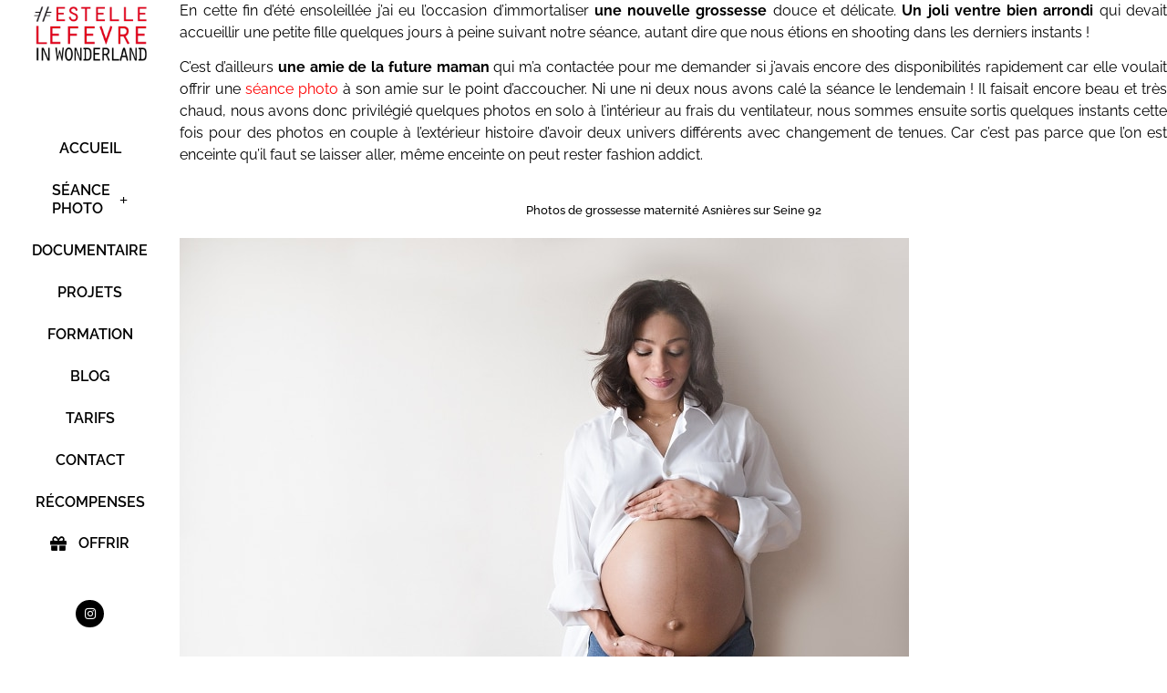

--- FILE ---
content_type: text/html; charset=UTF-8
request_url: https://in-wonderland.fr/photos-de-grossesse-maternite-asnieres-sur-seine-92/
body_size: 17122
content:
<!DOCTYPE html>
<html lang="fr-FR" prefix="og: https://ogp.me/ns#">
<head>
<meta charset="UTF-8">
<!-- Optimisation des moteurs de recherche par Rank Math - https://rankmath.com/ -->
<title>Photos de grossesse maternité Asnières sur Seine 92</title>
<meta name="description" content="Photos de grossesse maternité Asnières sur Seine 92, je me déplace à domicile dans toute la région parisienne pour immortaliser votre ventre rond."/>
<meta name="robots" content="follow, index, max-snippet:-1, max-video-preview:-1, max-image-preview:large"/>
<link rel="canonical" href="https://in-wonderland.fr/photos-de-grossesse-maternite-asnieres-sur-seine-92/" />
<meta property="og:locale" content="fr_FR" />
<meta property="og:type" content="article" />
<meta property="og:title" content="Photos de grossesse maternité Asnières sur Seine 92" />
<meta property="og:description" content="Photos de grossesse maternité Asnières sur Seine 92, je me déplace à domicile dans toute la région parisienne pour immortaliser votre ventre rond." />
<meta property="og:url" content="https://in-wonderland.fr/photos-de-grossesse-maternite-asnieres-sur-seine-92/" />
<meta property="og:site_name" content="In Wonderland Photographie" />
<meta property="article:publisher" content="https://www.facebook.com/InWonderlandPhotographie" />
<meta property="article:author" content="https://www.facebook.com/InWonderlandPhotographie" />
<meta property="article:tag" content="Photographe femme enceinte a domicile 92" />
<meta property="article:tag" content="photographe femme enceinte Asnières sur Seine" />
<meta property="article:tag" content="photographe femme enceinte hauts de seine" />
<meta property="article:tag" content="photographe grossesse a domicile" />
<meta property="article:tag" content="photographe grossesse Asnières sur Seine" />
<meta property="article:tag" content="photographe grossesse hauts de seine" />
<meta property="article:tag" content="photographe maternité a domicile 92" />
<meta property="article:tag" content="Photographe maternité Asnières" />
<meta property="article:tag" content="séance photo femme enceinte a domicile" />
<meta property="article:tag" content="séance photo femme enceinte Asnières sur Seine" />
<meta property="article:tag" content="séance photo femme enceinte hauts de seine" />
<meta property="article:tag" content="séance photo grossesse a domicile" />
<meta property="article:tag" content="séance photo grossesse Asnières sur Seine" />
<meta property="article:tag" content="séance photo grossesse hauts de seine" />
<meta property="article:tag" content="séance photo maternité a domicile" />
<meta property="article:tag" content="séance photo maternité Asnières sur Seine" />
<meta property="article:tag" content="séance photo maternité hauts de seine" />
<meta property="article:section" content="MATERNITE" />
<meta property="og:updated_time" content="2023-07-05T11:51:10+01:00" />
<meta property="og:image" content="https://in-wonderland.fr/wp-content/uploads/2015/09/Delilah-10.jpg" />
<meta property="og:image:secure_url" content="https://in-wonderland.fr/wp-content/uploads/2015/09/Delilah-10.jpg" />
<meta property="og:image:width" content="1024" />
<meta property="og:image:height" content="683" />
<meta property="og:image:alt" content="Photographe grossesse et maternité Asnières sur Seine 92" />
<meta property="og:image:type" content="image/jpeg" />
<meta property="article:published_time" content="2015-09-28T12:44:26+01:00" />
<meta property="article:modified_time" content="2023-07-05T11:51:10+01:00" />
<meta name="twitter:card" content="summary_large_image" />
<meta name="twitter:title" content="Photos de grossesse maternité Asnières sur Seine 92" />
<meta name="twitter:description" content="Photos de grossesse maternité Asnières sur Seine 92, je me déplace à domicile dans toute la région parisienne pour immortaliser votre ventre rond." />
<meta name="twitter:image" content="https://in-wonderland.fr/wp-content/uploads/2015/09/Delilah-10.jpg" />
<meta name="twitter:label1" content="Écrit par" />
<meta name="twitter:data1" content="In Wonderland" />
<meta name="twitter:label2" content="Temps de lecture" />
<meta name="twitter:data2" content="1 minute" />
<script type="application/ld+json" class="rank-math-schema">{"@context":"https://schema.org","@graph":[{"@type":["LocalBusiness","Organization"],"@id":"https://in-wonderland.fr/#organization","name":"In Wonderland Photographie","url":"https://in-wonderland.fr","sameAs":["https://www.facebook.com/InWonderlandPhotographie"],"logo":{"@type":"ImageObject","@id":"https://in-wonderland.fr/#logo","url":"https://in-wonderland.fr/wp-content/uploads/2020/05/cropped-Logo-In-Wonderland-site-ok-7.png","contentUrl":"https://in-wonderland.fr/wp-content/uploads/2020/05/cropped-Logo-In-Wonderland-site-ok-7.png","caption":"In Wonderland Photographie","inLanguage":"fr-FR","width":"400","height":"214"},"openingHours":["Monday,Tuesday,Wednesday,Thursday,Friday,Saturday,Sunday 09:00-17:00"],"image":{"@id":"https://in-wonderland.fr/#logo"}},{"@type":"WebSite","@id":"https://in-wonderland.fr/#website","url":"https://in-wonderland.fr","name":"In Wonderland Photographie","publisher":{"@id":"https://in-wonderland.fr/#organization"},"inLanguage":"fr-FR"},{"@type":"ImageObject","@id":"https://in-wonderland.fr/wp-content/uploads/2015/09/Delilah-10.jpg","url":"https://in-wonderland.fr/wp-content/uploads/2015/09/Delilah-10.jpg","width":"1024","height":"683","caption":"Photographe grossesse et maternit\u00e9 Asni\u00e8res sur Seine 92","inLanguage":"fr-FR"},{"@type":"WebPage","@id":"https://in-wonderland.fr/photos-de-grossesse-maternite-asnieres-sur-seine-92/#webpage","url":"https://in-wonderland.fr/photos-de-grossesse-maternite-asnieres-sur-seine-92/","name":"Photos de grossesse maternit\u00e9 Asni\u00e8res sur Seine 92","datePublished":"2015-09-28T12:44:26+01:00","dateModified":"2023-07-05T11:51:10+01:00","isPartOf":{"@id":"https://in-wonderland.fr/#website"},"primaryImageOfPage":{"@id":"https://in-wonderland.fr/wp-content/uploads/2015/09/Delilah-10.jpg"},"inLanguage":"fr-FR"},{"@type":"Person","@id":"https://in-wonderland.fr/photos-de-grossesse-maternite-asnieres-sur-seine-92/#author","name":"In Wonderland","image":{"@type":"ImageObject","@id":"https://secure.gravatar.com/avatar/ac8947b5fcc172aa1c7acfbe4b1f575cd20740fca880a7e01294d5b415943404?s=96&amp;d=mm&amp;r=g","url":"https://secure.gravatar.com/avatar/ac8947b5fcc172aa1c7acfbe4b1f575cd20740fca880a7e01294d5b415943404?s=96&amp;d=mm&amp;r=g","caption":"In Wonderland","inLanguage":"fr-FR"},"sameAs":["http://www.in-wonderland.fr","https://www.facebook.com/InWonderlandPhotographie"],"worksFor":{"@id":"https://in-wonderland.fr/#organization"}},{"@type":"BlogPosting","headline":"Photos de grossesse maternit\u00e9 Asni\u00e8res sur Seine 92","keywords":"Photos de grossesse maternit\u00e9 Asni\u00e8res sur Seine 92","datePublished":"2015-09-28T12:44:26+01:00","dateModified":"2023-07-05T11:51:10+01:00","author":{"@id":"https://in-wonderland.fr/photos-de-grossesse-maternite-asnieres-sur-seine-92/#author","name":"In Wonderland"},"publisher":{"@id":"https://in-wonderland.fr/#organization"},"description":"Photos de grossesse maternit\u00e9 Asni\u00e8res sur Seine 92, je me d\u00e9place \u00e0 domicile dans toute la r\u00e9gion parisienne pour immortaliser votre ventre rond.","name":"Photos de grossesse maternit\u00e9 Asni\u00e8res sur Seine 92","@id":"https://in-wonderland.fr/photos-de-grossesse-maternite-asnieres-sur-seine-92/#richSnippet","isPartOf":{"@id":"https://in-wonderland.fr/photos-de-grossesse-maternite-asnieres-sur-seine-92/#webpage"},"image":{"@id":"https://in-wonderland.fr/wp-content/uploads/2015/09/Delilah-10.jpg"},"inLanguage":"fr-FR","mainEntityOfPage":{"@id":"https://in-wonderland.fr/photos-de-grossesse-maternite-asnieres-sur-seine-92/#webpage"}}]}</script>
<!-- /Extension Rank Math WordPress SEO -->
<link rel="alternate" type="application/rss+xml" title="In Wonderland Photographie &raquo; Flux" href="https://in-wonderland.fr/feed/" />
<link rel="alternate" type="application/rss+xml" title="In Wonderland Photographie &raquo; Flux des commentaires" href="https://in-wonderland.fr/comments/feed/" />
<link rel="alternate" type="application/rss+xml" title="In Wonderland Photographie &raquo; Photos de grossesse maternité Asnières sur Seine 92 Flux des commentaires" href="https://in-wonderland.fr/photos-de-grossesse-maternite-asnieres-sur-seine-92/feed/" />
<link rel="alternate" title="oEmbed (JSON)" type="application/json+oembed" href="https://in-wonderland.fr/wp-json/oembed/1.0/embed?url=https%3A%2F%2Fin-wonderland.fr%2Fphotos-de-grossesse-maternite-asnieres-sur-seine-92%2F" />
<link rel="alternate" title="oEmbed (XML)" type="text/xml+oembed" href="https://in-wonderland.fr/wp-json/oembed/1.0/embed?url=https%3A%2F%2Fin-wonderland.fr%2Fphotos-de-grossesse-maternite-asnieres-sur-seine-92%2F&#038;format=xml" />
<style id='wp-img-auto-sizes-contain-inline-css'>
img:is([sizes=auto i],[sizes^="auto," i]){contain-intrinsic-size:3000px 1500px}
/*# sourceURL=wp-img-auto-sizes-contain-inline-css */
</style>
<style id='wp-emoji-styles-inline-css'>
img.wp-smiley, img.emoji {
display: inline !important;
border: none !important;
box-shadow: none !important;
height: 1em !important;
width: 1em !important;
margin: 0 0.07em !important;
vertical-align: -0.1em !important;
background: none !important;
padding: 0 !important;
}
/*# sourceURL=wp-emoji-styles-inline-css */
</style>
<!-- <link rel='stylesheet' id='wp-block-library-css' href='https://in-wonderland.fr/wp-includes/css/dist/block-library/style.min.css?ver=6.9' media='all' /> -->
<link rel="stylesheet" type="text/css" href="//in-wonderland.fr/wp-content/cache/wpfc-minified/1qyegpgz/7mdil.css" media="all"/>
<style id='global-styles-inline-css'>
:root{--wp--preset--aspect-ratio--square: 1;--wp--preset--aspect-ratio--4-3: 4/3;--wp--preset--aspect-ratio--3-4: 3/4;--wp--preset--aspect-ratio--3-2: 3/2;--wp--preset--aspect-ratio--2-3: 2/3;--wp--preset--aspect-ratio--16-9: 16/9;--wp--preset--aspect-ratio--9-16: 9/16;--wp--preset--color--black: #000000;--wp--preset--color--cyan-bluish-gray: #abb8c3;--wp--preset--color--white: #ffffff;--wp--preset--color--pale-pink: #f78da7;--wp--preset--color--vivid-red: #cf2e2e;--wp--preset--color--luminous-vivid-orange: #ff6900;--wp--preset--color--luminous-vivid-amber: #fcb900;--wp--preset--color--light-green-cyan: #7bdcb5;--wp--preset--color--vivid-green-cyan: #00d084;--wp--preset--color--pale-cyan-blue: #8ed1fc;--wp--preset--color--vivid-cyan-blue: #0693e3;--wp--preset--color--vivid-purple: #9b51e0;--wp--preset--gradient--vivid-cyan-blue-to-vivid-purple: linear-gradient(135deg,rgb(6,147,227) 0%,rgb(155,81,224) 100%);--wp--preset--gradient--light-green-cyan-to-vivid-green-cyan: linear-gradient(135deg,rgb(122,220,180) 0%,rgb(0,208,130) 100%);--wp--preset--gradient--luminous-vivid-amber-to-luminous-vivid-orange: linear-gradient(135deg,rgb(252,185,0) 0%,rgb(255,105,0) 100%);--wp--preset--gradient--luminous-vivid-orange-to-vivid-red: linear-gradient(135deg,rgb(255,105,0) 0%,rgb(207,46,46) 100%);--wp--preset--gradient--very-light-gray-to-cyan-bluish-gray: linear-gradient(135deg,rgb(238,238,238) 0%,rgb(169,184,195) 100%);--wp--preset--gradient--cool-to-warm-spectrum: linear-gradient(135deg,rgb(74,234,220) 0%,rgb(151,120,209) 20%,rgb(207,42,186) 40%,rgb(238,44,130) 60%,rgb(251,105,98) 80%,rgb(254,248,76) 100%);--wp--preset--gradient--blush-light-purple: linear-gradient(135deg,rgb(255,206,236) 0%,rgb(152,150,240) 100%);--wp--preset--gradient--blush-bordeaux: linear-gradient(135deg,rgb(254,205,165) 0%,rgb(254,45,45) 50%,rgb(107,0,62) 100%);--wp--preset--gradient--luminous-dusk: linear-gradient(135deg,rgb(255,203,112) 0%,rgb(199,81,192) 50%,rgb(65,88,208) 100%);--wp--preset--gradient--pale-ocean: linear-gradient(135deg,rgb(255,245,203) 0%,rgb(182,227,212) 50%,rgb(51,167,181) 100%);--wp--preset--gradient--electric-grass: linear-gradient(135deg,rgb(202,248,128) 0%,rgb(113,206,126) 100%);--wp--preset--gradient--midnight: linear-gradient(135deg,rgb(2,3,129) 0%,rgb(40,116,252) 100%);--wp--preset--font-size--small: 13px;--wp--preset--font-size--medium: 20px;--wp--preset--font-size--large: 36px;--wp--preset--font-size--x-large: 42px;--wp--preset--spacing--20: 0.44rem;--wp--preset--spacing--30: 0.67rem;--wp--preset--spacing--40: 1rem;--wp--preset--spacing--50: 1.5rem;--wp--preset--spacing--60: 2.25rem;--wp--preset--spacing--70: 3.38rem;--wp--preset--spacing--80: 5.06rem;--wp--preset--shadow--natural: 6px 6px 9px rgba(0, 0, 0, 0.2);--wp--preset--shadow--deep: 12px 12px 50px rgba(0, 0, 0, 0.4);--wp--preset--shadow--sharp: 6px 6px 0px rgba(0, 0, 0, 0.2);--wp--preset--shadow--outlined: 6px 6px 0px -3px rgb(255, 255, 255), 6px 6px rgb(0, 0, 0);--wp--preset--shadow--crisp: 6px 6px 0px rgb(0, 0, 0);}:root { --wp--style--global--content-size: 800px;--wp--style--global--wide-size: 1200px; }:where(body) { margin: 0; }.wp-site-blocks > .alignleft { float: left; margin-right: 2em; }.wp-site-blocks > .alignright { float: right; margin-left: 2em; }.wp-site-blocks > .aligncenter { justify-content: center; margin-left: auto; margin-right: auto; }:where(.wp-site-blocks) > * { margin-block-start: 24px; margin-block-end: 0; }:where(.wp-site-blocks) > :first-child { margin-block-start: 0; }:where(.wp-site-blocks) > :last-child { margin-block-end: 0; }:root { --wp--style--block-gap: 24px; }:root :where(.is-layout-flow) > :first-child{margin-block-start: 0;}:root :where(.is-layout-flow) > :last-child{margin-block-end: 0;}:root :where(.is-layout-flow) > *{margin-block-start: 24px;margin-block-end: 0;}:root :where(.is-layout-constrained) > :first-child{margin-block-start: 0;}:root :where(.is-layout-constrained) > :last-child{margin-block-end: 0;}:root :where(.is-layout-constrained) > *{margin-block-start: 24px;margin-block-end: 0;}:root :where(.is-layout-flex){gap: 24px;}:root :where(.is-layout-grid){gap: 24px;}.is-layout-flow > .alignleft{float: left;margin-inline-start: 0;margin-inline-end: 2em;}.is-layout-flow > .alignright{float: right;margin-inline-start: 2em;margin-inline-end: 0;}.is-layout-flow > .aligncenter{margin-left: auto !important;margin-right: auto !important;}.is-layout-constrained > .alignleft{float: left;margin-inline-start: 0;margin-inline-end: 2em;}.is-layout-constrained > .alignright{float: right;margin-inline-start: 2em;margin-inline-end: 0;}.is-layout-constrained > .aligncenter{margin-left: auto !important;margin-right: auto !important;}.is-layout-constrained > :where(:not(.alignleft):not(.alignright):not(.alignfull)){max-width: var(--wp--style--global--content-size);margin-left: auto !important;margin-right: auto !important;}.is-layout-constrained > .alignwide{max-width: var(--wp--style--global--wide-size);}body .is-layout-flex{display: flex;}.is-layout-flex{flex-wrap: wrap;align-items: center;}.is-layout-flex > :is(*, div){margin: 0;}body .is-layout-grid{display: grid;}.is-layout-grid > :is(*, div){margin: 0;}body{padding-top: 0px;padding-right: 0px;padding-bottom: 0px;padding-left: 0px;}a:where(:not(.wp-element-button)){text-decoration: underline;}:root :where(.wp-element-button, .wp-block-button__link){background-color: #32373c;border-width: 0;color: #fff;font-family: inherit;font-size: inherit;font-style: inherit;font-weight: inherit;letter-spacing: inherit;line-height: inherit;padding-top: calc(0.667em + 2px);padding-right: calc(1.333em + 2px);padding-bottom: calc(0.667em + 2px);padding-left: calc(1.333em + 2px);text-decoration: none;text-transform: inherit;}.has-black-color{color: var(--wp--preset--color--black) !important;}.has-cyan-bluish-gray-color{color: var(--wp--preset--color--cyan-bluish-gray) !important;}.has-white-color{color: var(--wp--preset--color--white) !important;}.has-pale-pink-color{color: var(--wp--preset--color--pale-pink) !important;}.has-vivid-red-color{color: var(--wp--preset--color--vivid-red) !important;}.has-luminous-vivid-orange-color{color: var(--wp--preset--color--luminous-vivid-orange) !important;}.has-luminous-vivid-amber-color{color: var(--wp--preset--color--luminous-vivid-amber) !important;}.has-light-green-cyan-color{color: var(--wp--preset--color--light-green-cyan) !important;}.has-vivid-green-cyan-color{color: var(--wp--preset--color--vivid-green-cyan) !important;}.has-pale-cyan-blue-color{color: var(--wp--preset--color--pale-cyan-blue) !important;}.has-vivid-cyan-blue-color{color: var(--wp--preset--color--vivid-cyan-blue) !important;}.has-vivid-purple-color{color: var(--wp--preset--color--vivid-purple) !important;}.has-black-background-color{background-color: var(--wp--preset--color--black) !important;}.has-cyan-bluish-gray-background-color{background-color: var(--wp--preset--color--cyan-bluish-gray) !important;}.has-white-background-color{background-color: var(--wp--preset--color--white) !important;}.has-pale-pink-background-color{background-color: var(--wp--preset--color--pale-pink) !important;}.has-vivid-red-background-color{background-color: var(--wp--preset--color--vivid-red) !important;}.has-luminous-vivid-orange-background-color{background-color: var(--wp--preset--color--luminous-vivid-orange) !important;}.has-luminous-vivid-amber-background-color{background-color: var(--wp--preset--color--luminous-vivid-amber) !important;}.has-light-green-cyan-background-color{background-color: var(--wp--preset--color--light-green-cyan) !important;}.has-vivid-green-cyan-background-color{background-color: var(--wp--preset--color--vivid-green-cyan) !important;}.has-pale-cyan-blue-background-color{background-color: var(--wp--preset--color--pale-cyan-blue) !important;}.has-vivid-cyan-blue-background-color{background-color: var(--wp--preset--color--vivid-cyan-blue) !important;}.has-vivid-purple-background-color{background-color: var(--wp--preset--color--vivid-purple) !important;}.has-black-border-color{border-color: var(--wp--preset--color--black) !important;}.has-cyan-bluish-gray-border-color{border-color: var(--wp--preset--color--cyan-bluish-gray) !important;}.has-white-border-color{border-color: var(--wp--preset--color--white) !important;}.has-pale-pink-border-color{border-color: var(--wp--preset--color--pale-pink) !important;}.has-vivid-red-border-color{border-color: var(--wp--preset--color--vivid-red) !important;}.has-luminous-vivid-orange-border-color{border-color: var(--wp--preset--color--luminous-vivid-orange) !important;}.has-luminous-vivid-amber-border-color{border-color: var(--wp--preset--color--luminous-vivid-amber) !important;}.has-light-green-cyan-border-color{border-color: var(--wp--preset--color--light-green-cyan) !important;}.has-vivid-green-cyan-border-color{border-color: var(--wp--preset--color--vivid-green-cyan) !important;}.has-pale-cyan-blue-border-color{border-color: var(--wp--preset--color--pale-cyan-blue) !important;}.has-vivid-cyan-blue-border-color{border-color: var(--wp--preset--color--vivid-cyan-blue) !important;}.has-vivid-purple-border-color{border-color: var(--wp--preset--color--vivid-purple) !important;}.has-vivid-cyan-blue-to-vivid-purple-gradient-background{background: var(--wp--preset--gradient--vivid-cyan-blue-to-vivid-purple) !important;}.has-light-green-cyan-to-vivid-green-cyan-gradient-background{background: var(--wp--preset--gradient--light-green-cyan-to-vivid-green-cyan) !important;}.has-luminous-vivid-amber-to-luminous-vivid-orange-gradient-background{background: var(--wp--preset--gradient--luminous-vivid-amber-to-luminous-vivid-orange) !important;}.has-luminous-vivid-orange-to-vivid-red-gradient-background{background: var(--wp--preset--gradient--luminous-vivid-orange-to-vivid-red) !important;}.has-very-light-gray-to-cyan-bluish-gray-gradient-background{background: var(--wp--preset--gradient--very-light-gray-to-cyan-bluish-gray) !important;}.has-cool-to-warm-spectrum-gradient-background{background: var(--wp--preset--gradient--cool-to-warm-spectrum) !important;}.has-blush-light-purple-gradient-background{background: var(--wp--preset--gradient--blush-light-purple) !important;}.has-blush-bordeaux-gradient-background{background: var(--wp--preset--gradient--blush-bordeaux) !important;}.has-luminous-dusk-gradient-background{background: var(--wp--preset--gradient--luminous-dusk) !important;}.has-pale-ocean-gradient-background{background: var(--wp--preset--gradient--pale-ocean) !important;}.has-electric-grass-gradient-background{background: var(--wp--preset--gradient--electric-grass) !important;}.has-midnight-gradient-background{background: var(--wp--preset--gradient--midnight) !important;}.has-small-font-size{font-size: var(--wp--preset--font-size--small) !important;}.has-medium-font-size{font-size: var(--wp--preset--font-size--medium) !important;}.has-large-font-size{font-size: var(--wp--preset--font-size--large) !important;}.has-x-large-font-size{font-size: var(--wp--preset--font-size--x-large) !important;}
:root :where(.wp-block-pullquote){font-size: 1.5em;line-height: 1.6;}
/*# sourceURL=global-styles-inline-css */
</style>
<!-- <link rel='stylesheet' id='hello-elementor-theme-style-css' href='https://in-wonderland.fr/wp-content/themes/hello-elementor/assets/css/theme.css?ver=3.4.5' media='all' /> -->
<!-- <link rel='stylesheet' id='hello-elementor-child-style-css' href='https://in-wonderland.fr/wp-content/themes/hello-theme-child-master/style.css?ver=1.0.0' media='all' /> -->
<!-- <link rel='stylesheet' id='hello-elementor-css' href='https://in-wonderland.fr/wp-content/themes/hello-elementor/assets/css/reset.css?ver=3.4.5' media='all' /> -->
<!-- <link rel='stylesheet' id='hello-elementor-header-footer-css' href='https://in-wonderland.fr/wp-content/themes/hello-elementor/assets/css/header-footer.css?ver=3.4.5' media='all' /> -->
<!-- <link rel='stylesheet' id='elementor-frontend-css' href='https://in-wonderland.fr/wp-content/plugins/elementor/assets/css/frontend.min.css?ver=3.34.1' media='all' /> -->
<!-- <link rel='stylesheet' id='widget-image-css' href='https://in-wonderland.fr/wp-content/plugins/elementor/assets/css/widget-image.min.css?ver=3.34.1' media='all' /> -->
<!-- <link rel='stylesheet' id='widget-nav-menu-css' href='https://in-wonderland.fr/wp-content/plugins/elementor-pro/assets/css/widget-nav-menu.min.css?ver=3.34.0' media='all' /> -->
<!-- <link rel='stylesheet' id='widget-icon-list-css' href='https://in-wonderland.fr/wp-content/plugins/elementor/assets/css/widget-icon-list.min.css?ver=3.34.1' media='all' /> -->
<!-- <link rel='stylesheet' id='widget-social-icons-css' href='https://in-wonderland.fr/wp-content/plugins/elementor/assets/css/widget-social-icons.min.css?ver=3.34.1' media='all' /> -->
<!-- <link rel='stylesheet' id='e-apple-webkit-css' href='https://in-wonderland.fr/wp-content/plugins/elementor/assets/css/conditionals/apple-webkit.min.css?ver=3.34.1' media='all' /> -->
<!-- <link rel='stylesheet' id='widget-heading-css' href='https://in-wonderland.fr/wp-content/plugins/elementor/assets/css/widget-heading.min.css?ver=3.34.1' media='all' /> -->
<!-- <link rel='stylesheet' id='widget-form-css' href='https://in-wonderland.fr/wp-content/plugins/elementor-pro/assets/css/widget-form.min.css?ver=3.34.0' media='all' /> -->
<!-- <link rel='stylesheet' id='elementor-icons-css' href='https://in-wonderland.fr/wp-content/plugins/elementor/assets/lib/eicons/css/elementor-icons.min.css?ver=5.45.0' media='all' /> -->
<link rel="stylesheet" type="text/css" href="//in-wonderland.fr/wp-content/cache/wpfc-minified/7yhw8dcl/7mclf.css" media="all"/>
<link rel='stylesheet' id='elementor-post-52040-css' href='https://in-wonderland.fr/wp-content/uploads/elementor/css/post-52040.css?ver=1768428197' media='all' />
<link rel='stylesheet' id='elementor-post-52161-css' href='https://in-wonderland.fr/wp-content/uploads/elementor/css/post-52161.css?ver=1768428198' media='all' />
<!-- <link rel='stylesheet' id='elementor-gf-local-raleway-css' href='https://in-wonderland.fr/wp-content/uploads/elementor/google-fonts/css/raleway.css?ver=1742997942' media='all' /> -->
<!-- <link rel='stylesheet' id='elementor-icons-shared-0-css' href='https://in-wonderland.fr/wp-content/plugins/elementor/assets/lib/font-awesome/css/fontawesome.min.css?ver=5.15.3' media='all' /> -->
<!-- <link rel='stylesheet' id='elementor-icons-fa-solid-css' href='https://in-wonderland.fr/wp-content/plugins/elementor/assets/lib/font-awesome/css/solid.min.css?ver=5.15.3' media='all' /> -->
<!-- <link rel='stylesheet' id='elementor-icons-fa-brands-css' href='https://in-wonderland.fr/wp-content/plugins/elementor/assets/lib/font-awesome/css/brands.min.css?ver=5.15.3' media='all' /> -->
<!-- <link rel='stylesheet' id='elementor-icons-fa-regular-css' href='https://in-wonderland.fr/wp-content/plugins/elementor/assets/lib/font-awesome/css/regular.min.css?ver=5.15.3' media='all' /> -->
<link rel="stylesheet" type="text/css" href="//in-wonderland.fr/wp-content/cache/wpfc-minified/jpa9qabq/7mclf.css" media="all"/>
<script src='//in-wonderland.fr/wp-content/cache/wpfc-minified/30a29k5/7mclf.js' type="text/javascript"></script>
<!-- <script src="https://in-wonderland.fr/wp-includes/js/jquery/jquery.min.js?ver=3.7.1" id="jquery-core-js"></script> -->
<!-- <script src="https://in-wonderland.fr/wp-includes/js/jquery/jquery-migrate.min.js?ver=3.4.1" id="jquery-migrate-js"></script> -->
<!-- <script src="https://in-wonderland.fr/wp-content/plugins/sticky-menu-or-anything-on-scroll/assets/js/jq-sticky-anything.min.js?ver=2.1.1" id="stickyAnythingLib-js"></script> -->
<!-- <script src="https://in-wonderland.fr/wp-content/plugins/elementor-super-cat-master/assets/js/generic.js?ver=6.9" id="gatto-generic-js-js"></script> -->
<link rel="https://api.w.org/" href="https://in-wonderland.fr/wp-json/" /><link rel="alternate" title="JSON" type="application/json" href="https://in-wonderland.fr/wp-json/wp/v2/posts/3888" /><link rel="EditURI" type="application/rsd+xml" title="RSD" href="https://in-wonderland.fr/xmlrpc.php?rsd" />
<meta name="generator" content="WordPress 6.9" />
<link rel='shortlink' href='https://in-wonderland.fr/?p=3888' />
<meta name="generator" content="Elementor 3.34.1; features: additional_custom_breakpoints; settings: css_print_method-external, google_font-enabled, font_display-auto">
<style>
.e-con.e-parent:nth-of-type(n+4):not(.e-lazyloaded):not(.e-no-lazyload),
.e-con.e-parent:nth-of-type(n+4):not(.e-lazyloaded):not(.e-no-lazyload) * {
background-image: none !important;
}
@media screen and (max-height: 1024px) {
.e-con.e-parent:nth-of-type(n+3):not(.e-lazyloaded):not(.e-no-lazyload),
.e-con.e-parent:nth-of-type(n+3):not(.e-lazyloaded):not(.e-no-lazyload) * {
background-image: none !important;
}
}
@media screen and (max-height: 640px) {
.e-con.e-parent:nth-of-type(n+2):not(.e-lazyloaded):not(.e-no-lazyload),
.e-con.e-parent:nth-of-type(n+2):not(.e-lazyloaded):not(.e-no-lazyload) * {
background-image: none !important;
}
}
</style>
<link rel="icon" href="https://in-wonderland.fr/wp-content/uploads/2017/09/Favicon.png" sizes="32x32" />
<link rel="icon" href="https://in-wonderland.fr/wp-content/uploads/2017/09/Favicon.png" sizes="192x192" />
<link rel="apple-touch-icon" href="https://in-wonderland.fr/wp-content/uploads/2017/09/Favicon.png" />
<meta name="msapplication-TileImage" content="https://in-wonderland.fr/wp-content/uploads/2017/09/Favicon.png" />
<meta name="viewport" content="width=device-width, initial-scale=1.0, viewport-fit=cover" /></head>
<body class="wp-singular post-template-default single single-post postid-3888 single-format-standard wp-custom-logo wp-embed-responsive wp-theme-hello-elementor wp-child-theme-hello-theme-child-master hello-elementor-default elementor-default elementor-template-canvas elementor-kit-52040 elementor-page-52161">
<div data-elementor-type="single" data-elementor-id="52161" class="elementor elementor-52161 elementor-location-single post-3888 post type-post status-publish format-standard has-post-thumbnail hentry category-photos-maternite-grossesse tag-photographe-femme-enceinte-a-domicile-92 tag-photographe-femme-enceinte-asnieres-sur-seine tag-photographe-femme-enceinte-hauts-de-seine tag-photographe-grossesse-a-domicile tag-photographe-grossesse-asnieres-sur-seine tag-photographe-grossesse-hauts-de-seine tag-photographe-maternite-a-domicile-92 tag-photographe-maternite-asnieres tag-seance-photo-femme-enceinte-a-domicile tag-seance-photo-femme-enceinte-asnieres-sur-seine tag-seance-photo-femme-enceinte-hauts-de-seine tag-seance-photo-grossesse-a-domicile tag-seance-photo-grossesse-asnieres-sur-seine tag-seance-photo-grossesse-hauts-de-seine tag-seance-photo-maternite-a-domicile tag-seance-photo-maternite-asnieres-sur-seine tag-seance-photo-maternite-hauts-de-seine" data-elementor-post-type="elementor_library">
<section class="elementor-section elementor-top-section elementor-element elementor-element-35d4203 elementor-section-full_width elementor-hidden-desktop elementor-section-height-default elementor-section-height-default" data-id="35d4203" data-element_type="section" data-settings="{&quot;background_background&quot;:&quot;classic&quot;}">
<div class="elementor-container elementor-column-gap-default">
<div class="elementor-column elementor-col-66 elementor-top-column elementor-element elementor-element-08e4c5e" data-id="08e4c5e" data-element_type="column">
<div class="elementor-widget-wrap elementor-element-populated">
<div class="elementor-element elementor-element-a94ce53 elementor-widget elementor-widget-theme-site-logo elementor-widget-image" data-id="a94ce53" data-element_type="widget" data-widget_type="theme-site-logo.default">
<div class="elementor-widget-container">
<a href="https://in-wonderland.fr">
<img width="400" height="214" src="https://in-wonderland.fr/wp-content/uploads/2020/05/cropped-Logo-In-Wonderland-site-ok-7.png" class="attachment-full size-full wp-image-52036" alt="Logo In Wonderland" srcset="https://in-wonderland.fr/wp-content/uploads/2020/05/cropped-Logo-In-Wonderland-site-ok-7.png 400w, https://in-wonderland.fr/wp-content/uploads/2020/05/cropped-Logo-In-Wonderland-site-ok-7-300x161.png 300w" sizes="(max-width: 400px) 100vw, 400px" />				</a>
</div>
</div>
</div>
</div>
<div class="elementor-column elementor-col-33 elementor-top-column elementor-element elementor-element-cb90837" data-id="cb90837" data-element_type="column">
<div class="elementor-widget-wrap elementor-element-populated">
<div class="elementor-element elementor-element-f3f3f22 elementor-nav-menu__align-end elementor-nav-menu__text-align-center elementor-nav-menu--dropdown-tablet elementor-nav-menu--toggle elementor-nav-menu--burger elementor-widget elementor-widget-nav-menu" data-id="f3f3f22" data-element_type="widget" data-settings="{&quot;layout&quot;:&quot;vertical&quot;,&quot;submenu_icon&quot;:{&quot;value&quot;:&quot;&lt;i class=\&quot;fas e-plus-icon\&quot; aria-hidden=\&quot;true\&quot;&gt;&lt;\/i&gt;&quot;,&quot;library&quot;:&quot;&quot;},&quot;toggle&quot;:&quot;burger&quot;}" data-widget_type="nav-menu.default">
<div class="elementor-widget-container">
<nav aria-label="Menu" class="elementor-nav-menu--main elementor-nav-menu__container elementor-nav-menu--layout-vertical e--pointer-none">
<ul id="menu-1-f3f3f22" class="elementor-nav-menu sm-vertical"><li class="menu-item menu-item-type-post_type menu-item-object-page menu-item-home menu-item-53759"><a href="https://in-wonderland.fr/" class="elementor-item">ACCUEIL</a></li>
<li class="menu-item menu-item-type-custom menu-item-object-custom menu-item-has-children menu-item-53780"><a class="elementor-item">SÉANCES PHOTO</a>
<ul class="sub-menu elementor-nav-menu--dropdown">
<li class="menu-item menu-item-type-post_type menu-item-object-page menu-item-53763"><a href="https://in-wonderland.fr/photographe-grossesse-maternite-domicile-92/" class="elementor-sub-item">VENTRE ROND</a></li>
<li class="menu-item menu-item-type-post_type menu-item-object-page menu-item-53764"><a href="https://in-wonderland.fr/photographe-bebe-naissance-domicile-92/" class="elementor-sub-item">NAISSANCE</a></li>
<li class="menu-item menu-item-type-post_type menu-item-object-page menu-item-53767"><a href="https://in-wonderland.fr/seance-photo-en-famille/" class="elementor-sub-item">EN FAMILLE</a></li>
<li class="menu-item menu-item-type-post_type menu-item-object-page menu-item-53765"><a href="https://in-wonderland.fr/portraits-denfants-a-domicile-92/" class="elementor-sub-item">ENFANTS</a></li>
<li class="menu-item menu-item-type-post_type menu-item-object-page menu-item-53768"><a href="https://in-wonderland.fr/seance-photo-entre-amis-evjf/" class="elementor-sub-item">ENTRE AMIS</a></li>
<li class="menu-item menu-item-type-post_type menu-item-object-page menu-item-53766"><a href="https://in-wonderland.fr/photographe-de-portraits-a-domicile/" class="elementor-sub-item">EN SOLO</a></li>
</ul>
</li>
<li class="menu-item menu-item-type-post_type menu-item-object-page menu-item-53770"><a href="https://in-wonderland.fr/documentaire-et-reportage-photographique/" class="elementor-item">DOCUMENTAIRE</a></li>
<li class="menu-item menu-item-type-post_type menu-item-object-page menu-item-53772"><a href="https://in-wonderland.fr/projets-photo/" class="elementor-item">PROJETS</a></li>
<li class="menu-item menu-item-type-post_type menu-item-object-page menu-item-53769"><a href="https://in-wonderland.fr/tarifs-seance-photo/" class="elementor-item">TARIFS</a></li>
<li class="menu-item menu-item-type-post_type menu-item-object-page menu-item-53761"><a href="https://in-wonderland.fr/offrir-une-seance-photo/" class="elementor-item">OFFRIR</a></li>
<li class="menu-item menu-item-type-post_type menu-item-object-page menu-item-53771"><a href="https://in-wonderland.fr/contact-photographe-seance-photo-grossesse-naissance-famille/" class="elementor-item">CONTACT</a></li>
<li class="menu-item menu-item-type-post_type menu-item-object-page menu-item-53773"><a href="https://in-wonderland.fr/formation-photographie-de-naissance/" class="elementor-item">FORMATION</a></li>
<li class="menu-item menu-item-type-post_type menu-item-object-page menu-item-53760"><a href="https://in-wonderland.fr/blog-photo-bebe-naissance/" class="elementor-item">BLOG</a></li>
<li class="menu-item menu-item-type-post_type menu-item-object-page menu-item-55113"><a href="https://in-wonderland.fr/recompenses-et-prix/" class="elementor-item">RÉCOMPENSES</a></li>
<li class="menu-item menu-item-type-post_type menu-item-object-page menu-item-55114"><a href="https://in-wonderland.fr/offrir-une-seance-photo/" class="elementor-item">OFFRIR</a></li>
</ul>			</nav>
<div class="elementor-menu-toggle" role="button" tabindex="0" aria-label="Permuter le menu" aria-expanded="false">
<i aria-hidden="true" role="presentation" class="elementor-menu-toggle__icon--open eicon-menu-bar"></i><i aria-hidden="true" role="presentation" class="elementor-menu-toggle__icon--close eicon-close"></i>		</div>
<nav class="elementor-nav-menu--dropdown elementor-nav-menu__container" aria-hidden="true">
<ul id="menu-2-f3f3f22" class="elementor-nav-menu sm-vertical"><li class="menu-item menu-item-type-post_type menu-item-object-page menu-item-home menu-item-53759"><a href="https://in-wonderland.fr/" class="elementor-item" tabindex="-1">ACCUEIL</a></li>
<li class="menu-item menu-item-type-custom menu-item-object-custom menu-item-has-children menu-item-53780"><a class="elementor-item" tabindex="-1">SÉANCES PHOTO</a>
<ul class="sub-menu elementor-nav-menu--dropdown">
<li class="menu-item menu-item-type-post_type menu-item-object-page menu-item-53763"><a href="https://in-wonderland.fr/photographe-grossesse-maternite-domicile-92/" class="elementor-sub-item" tabindex="-1">VENTRE ROND</a></li>
<li class="menu-item menu-item-type-post_type menu-item-object-page menu-item-53764"><a href="https://in-wonderland.fr/photographe-bebe-naissance-domicile-92/" class="elementor-sub-item" tabindex="-1">NAISSANCE</a></li>
<li class="menu-item menu-item-type-post_type menu-item-object-page menu-item-53767"><a href="https://in-wonderland.fr/seance-photo-en-famille/" class="elementor-sub-item" tabindex="-1">EN FAMILLE</a></li>
<li class="menu-item menu-item-type-post_type menu-item-object-page menu-item-53765"><a href="https://in-wonderland.fr/portraits-denfants-a-domicile-92/" class="elementor-sub-item" tabindex="-1">ENFANTS</a></li>
<li class="menu-item menu-item-type-post_type menu-item-object-page menu-item-53768"><a href="https://in-wonderland.fr/seance-photo-entre-amis-evjf/" class="elementor-sub-item" tabindex="-1">ENTRE AMIS</a></li>
<li class="menu-item menu-item-type-post_type menu-item-object-page menu-item-53766"><a href="https://in-wonderland.fr/photographe-de-portraits-a-domicile/" class="elementor-sub-item" tabindex="-1">EN SOLO</a></li>
</ul>
</li>
<li class="menu-item menu-item-type-post_type menu-item-object-page menu-item-53770"><a href="https://in-wonderland.fr/documentaire-et-reportage-photographique/" class="elementor-item" tabindex="-1">DOCUMENTAIRE</a></li>
<li class="menu-item menu-item-type-post_type menu-item-object-page menu-item-53772"><a href="https://in-wonderland.fr/projets-photo/" class="elementor-item" tabindex="-1">PROJETS</a></li>
<li class="menu-item menu-item-type-post_type menu-item-object-page menu-item-53769"><a href="https://in-wonderland.fr/tarifs-seance-photo/" class="elementor-item" tabindex="-1">TARIFS</a></li>
<li class="menu-item menu-item-type-post_type menu-item-object-page menu-item-53761"><a href="https://in-wonderland.fr/offrir-une-seance-photo/" class="elementor-item" tabindex="-1">OFFRIR</a></li>
<li class="menu-item menu-item-type-post_type menu-item-object-page menu-item-53771"><a href="https://in-wonderland.fr/contact-photographe-seance-photo-grossesse-naissance-famille/" class="elementor-item" tabindex="-1">CONTACT</a></li>
<li class="menu-item menu-item-type-post_type menu-item-object-page menu-item-53773"><a href="https://in-wonderland.fr/formation-photographie-de-naissance/" class="elementor-item" tabindex="-1">FORMATION</a></li>
<li class="menu-item menu-item-type-post_type menu-item-object-page menu-item-53760"><a href="https://in-wonderland.fr/blog-photo-bebe-naissance/" class="elementor-item" tabindex="-1">BLOG</a></li>
<li class="menu-item menu-item-type-post_type menu-item-object-page menu-item-55113"><a href="https://in-wonderland.fr/recompenses-et-prix/" class="elementor-item" tabindex="-1">RÉCOMPENSES</a></li>
<li class="menu-item menu-item-type-post_type menu-item-object-page menu-item-55114"><a href="https://in-wonderland.fr/offrir-une-seance-photo/" class="elementor-item" tabindex="-1">OFFRIR</a></li>
</ul>			</nav>
</div>
</div>
</div>
</div>
</div>
</section>
<section class="elementor-section elementor-top-section elementor-element elementor-element-6727b0b elementor-section-full_width elementor-section-height-full elementor-section-items-stretch elementor-section-height-default" data-id="6727b0b" data-element_type="section" data-settings="{&quot;background_background&quot;:&quot;classic&quot;}">
<div class="elementor-container elementor-column-gap-no">
<div class="elementor-column elementor-col-50 elementor-top-column elementor-element elementor-element-1f7b03e col_sticky elementor-hidden-tablet elementor-hidden-phone" data-id="1f7b03e" data-element_type="column" data-settings="{&quot;background_background&quot;:&quot;classic&quot;}">
<div class="elementor-widget-wrap elementor-element-populated">
<div class="elementor-element elementor-element-6c98790 elementor-widget elementor-widget-theme-site-logo elementor-widget-image" data-id="6c98790" data-element_type="widget" data-widget_type="theme-site-logo.default">
<div class="elementor-widget-container">
<a href="https://in-wonderland.fr">
<img width="400" height="214" src="https://in-wonderland.fr/wp-content/uploads/2020/05/cropped-Logo-In-Wonderland-site-ok-7.png" class="attachment-full size-full wp-image-52036" alt="Logo In Wonderland" srcset="https://in-wonderland.fr/wp-content/uploads/2020/05/cropped-Logo-In-Wonderland-site-ok-7.png 400w, https://in-wonderland.fr/wp-content/uploads/2020/05/cropped-Logo-In-Wonderland-site-ok-7-300x161.png 300w" sizes="(max-width: 400px) 100vw, 400px" />				</a>
</div>
</div>
<div class="elementor-element elementor-element-87c8668 elementor-nav-menu__align-center elementor-nav-menu--dropdown-tablet elementor-nav-menu__text-align-aside elementor-nav-menu--toggle elementor-nav-menu--burger elementor-widget elementor-widget-nav-menu" data-id="87c8668" data-element_type="widget" data-settings="{&quot;layout&quot;:&quot;vertical&quot;,&quot;submenu_icon&quot;:{&quot;value&quot;:&quot;&lt;i class=\&quot;fas e-plus-icon\&quot; aria-hidden=\&quot;true\&quot;&gt;&lt;\/i&gt;&quot;,&quot;library&quot;:&quot;&quot;},&quot;toggle&quot;:&quot;burger&quot;}" data-widget_type="nav-menu.default">
<div class="elementor-widget-container">
<nav aria-label="Menu" class="elementor-nav-menu--main elementor-nav-menu__container elementor-nav-menu--layout-vertical e--pointer-none">
<ul id="menu-1-87c8668" class="elementor-nav-menu sm-vertical"><li class="menu-item menu-item-type-post_type menu-item-object-page menu-item-home menu-item-52075"><a href="https://in-wonderland.fr/" class="elementor-item">ACCUEIL</a></li>
<li class="menu-item menu-item-type-custom menu-item-object-custom menu-item-has-children menu-item-52963"><a class="elementor-item">SÉANCE PHOTO</a>
<ul class="sub-menu elementor-nav-menu--dropdown">
<li class="menu-item menu-item-type-post_type menu-item-object-page menu-item-3752"><a href="https://in-wonderland.fr/photographe-grossesse-maternite-domicile-92/" class="elementor-sub-item">VENTRE ROND</a></li>
<li class="menu-item menu-item-type-post_type menu-item-object-page menu-item-3753"><a href="https://in-wonderland.fr/photographe-bebe-naissance-domicile-92/" class="elementor-sub-item">NAISSANCE</a></li>
<li class="menu-item menu-item-type-post_type menu-item-object-page menu-item-3756"><a href="https://in-wonderland.fr/seance-photo-en-famille/" class="elementor-sub-item">EN FAMILLE</a></li>
<li class="menu-item menu-item-type-post_type menu-item-object-page menu-item-3754"><a href="https://in-wonderland.fr/portraits-denfants-a-domicile-92/" class="elementor-sub-item">ENFANTS</a></li>
<li class="menu-item menu-item-type-post_type menu-item-object-page menu-item-3757"><a href="https://in-wonderland.fr/seance-photo-entre-amis-evjf/" class="elementor-sub-item">ENTRE AMIS</a></li>
<li class="menu-item menu-item-type-post_type menu-item-object-page menu-item-3755"><a href="https://in-wonderland.fr/photographe-de-portraits-a-domicile/" class="elementor-sub-item">EN SOLO</a></li>
</ul>
</li>
<li class="menu-item menu-item-type-post_type menu-item-object-page menu-item-50931"><a href="https://in-wonderland.fr/documentaire-et-reportage-photographique/" class="elementor-item">DOCUMENTAIRE</a></li>
<li class="menu-item menu-item-type-post_type menu-item-object-page menu-item-3758"><a href="https://in-wonderland.fr/projets-photo/" class="elementor-item">PROJETS</a></li>
<li class="menu-item menu-item-type-post_type menu-item-object-page menu-item-51416"><a href="https://in-wonderland.fr/formation-photographie-de-naissance/" class="elementor-item">FORMATION</a></li>
<li class="menu-item menu-item-type-post_type menu-item-object-page menu-item-52214"><a href="https://in-wonderland.fr/blog-photo-bebe-naissance/" class="elementor-item">BLOG</a></li>
<li class="menu-item menu-item-type-post_type menu-item-object-page menu-item-5214"><a href="https://in-wonderland.fr/tarifs-seance-photo/" class="elementor-item">TARIFS</a></li>
<li class="menu-item menu-item-type-post_type menu-item-object-page menu-item-5128"><a href="https://in-wonderland.fr/contact-photographe-seance-photo-grossesse-naissance-famille/" class="elementor-item">CONTACT</a></li>
<li class="menu-item menu-item-type-post_type menu-item-object-page menu-item-55100"><a href="https://in-wonderland.fr/recompenses-et-prix/" class="elementor-item">RÉCOMPENSES</a></li>
</ul>			</nav>
<div class="elementor-menu-toggle" role="button" tabindex="0" aria-label="Permuter le menu" aria-expanded="false">
<i aria-hidden="true" role="presentation" class="elementor-menu-toggle__icon--open eicon-menu-bar"></i><i aria-hidden="true" role="presentation" class="elementor-menu-toggle__icon--close eicon-close"></i>		</div>
<nav class="elementor-nav-menu--dropdown elementor-nav-menu__container" aria-hidden="true">
<ul id="menu-2-87c8668" class="elementor-nav-menu sm-vertical"><li class="menu-item menu-item-type-post_type menu-item-object-page menu-item-home menu-item-52075"><a href="https://in-wonderland.fr/" class="elementor-item" tabindex="-1">ACCUEIL</a></li>
<li class="menu-item menu-item-type-custom menu-item-object-custom menu-item-has-children menu-item-52963"><a class="elementor-item" tabindex="-1">SÉANCE PHOTO</a>
<ul class="sub-menu elementor-nav-menu--dropdown">
<li class="menu-item menu-item-type-post_type menu-item-object-page menu-item-3752"><a href="https://in-wonderland.fr/photographe-grossesse-maternite-domicile-92/" class="elementor-sub-item" tabindex="-1">VENTRE ROND</a></li>
<li class="menu-item menu-item-type-post_type menu-item-object-page menu-item-3753"><a href="https://in-wonderland.fr/photographe-bebe-naissance-domicile-92/" class="elementor-sub-item" tabindex="-1">NAISSANCE</a></li>
<li class="menu-item menu-item-type-post_type menu-item-object-page menu-item-3756"><a href="https://in-wonderland.fr/seance-photo-en-famille/" class="elementor-sub-item" tabindex="-1">EN FAMILLE</a></li>
<li class="menu-item menu-item-type-post_type menu-item-object-page menu-item-3754"><a href="https://in-wonderland.fr/portraits-denfants-a-domicile-92/" class="elementor-sub-item" tabindex="-1">ENFANTS</a></li>
<li class="menu-item menu-item-type-post_type menu-item-object-page menu-item-3757"><a href="https://in-wonderland.fr/seance-photo-entre-amis-evjf/" class="elementor-sub-item" tabindex="-1">ENTRE AMIS</a></li>
<li class="menu-item menu-item-type-post_type menu-item-object-page menu-item-3755"><a href="https://in-wonderland.fr/photographe-de-portraits-a-domicile/" class="elementor-sub-item" tabindex="-1">EN SOLO</a></li>
</ul>
</li>
<li class="menu-item menu-item-type-post_type menu-item-object-page menu-item-50931"><a href="https://in-wonderland.fr/documentaire-et-reportage-photographique/" class="elementor-item" tabindex="-1">DOCUMENTAIRE</a></li>
<li class="menu-item menu-item-type-post_type menu-item-object-page menu-item-3758"><a href="https://in-wonderland.fr/projets-photo/" class="elementor-item" tabindex="-1">PROJETS</a></li>
<li class="menu-item menu-item-type-post_type menu-item-object-page menu-item-51416"><a href="https://in-wonderland.fr/formation-photographie-de-naissance/" class="elementor-item" tabindex="-1">FORMATION</a></li>
<li class="menu-item menu-item-type-post_type menu-item-object-page menu-item-52214"><a href="https://in-wonderland.fr/blog-photo-bebe-naissance/" class="elementor-item" tabindex="-1">BLOG</a></li>
<li class="menu-item menu-item-type-post_type menu-item-object-page menu-item-5214"><a href="https://in-wonderland.fr/tarifs-seance-photo/" class="elementor-item" tabindex="-1">TARIFS</a></li>
<li class="menu-item menu-item-type-post_type menu-item-object-page menu-item-5128"><a href="https://in-wonderland.fr/contact-photographe-seance-photo-grossesse-naissance-famille/" class="elementor-item" tabindex="-1">CONTACT</a></li>
<li class="menu-item menu-item-type-post_type menu-item-object-page menu-item-55100"><a href="https://in-wonderland.fr/recompenses-et-prix/" class="elementor-item" tabindex="-1">RÉCOMPENSES</a></li>
</ul>			</nav>
</div>
</div>
<div class="elementor-element elementor-element-306964a elementor-align-center elementor-icon-list--layout-traditional elementor-list-item-link-full_width elementor-widget elementor-widget-icon-list" data-id="306964a" data-element_type="widget" data-widget_type="icon-list.default">
<div class="elementor-widget-container">
<ul class="elementor-icon-list-items">
<li class="elementor-icon-list-item">
<a href="https://in-wonderland.fr/offrir-une-seance-photo/">
<span class="elementor-icon-list-icon">
<i aria-hidden="true" class="fas fa-gift"></i>						</span>
<span class="elementor-icon-list-text">OFFRIR</span>
</a>
</li>
</ul>
</div>
</div>
<div class="elementor-element elementor-element-e1e0dba elementor-shape-circle elementor-grid-0 e-grid-align-center elementor-widget elementor-widget-social-icons" data-id="e1e0dba" data-element_type="widget" data-widget_type="social-icons.default">
<div class="elementor-widget-container">
<div class="elementor-social-icons-wrapper elementor-grid">
<span class="elementor-grid-item">
<a class="elementor-icon elementor-social-icon elementor-social-icon-instagram elementor-repeater-item-6fe5c1b" href="https://www.instagram.com/in_wonderland_photographie/" target="_blank">
<span class="elementor-screen-only">Instagram</span>
<i aria-hidden="true" class="fab fa-instagram"></i>					</a>
</span>
</div>
</div>
</div>
</div>
</div>
<div class="elementor-column elementor-col-50 elementor-top-column elementor-element elementor-element-91ca93d content" data-id="91ca93d" data-element_type="column" data-settings="{&quot;background_background&quot;:&quot;classic&quot;}">
<div class="elementor-widget-wrap elementor-element-populated">
<div class="elementor-element elementor-element-5684391 elementor-widget elementor-widget-theme-post-content" data-id="5684391" data-element_type="widget" data-widget_type="theme-post-content.default">
<div class="elementor-widget-container">
<p style="text-align: justify;">En cette fin d&rsquo;été ensoleillée j&rsquo;ai eu l&rsquo;occasion d&rsquo;immortaliser <strong>une nouvelle grossesse</strong> douce et délicate. <strong>Un joli ventre bien arrondi</strong> qui devait accueillir une petite fille quelques jours à peine suivant notre séance, autant dire que nous étions en shooting dans les derniers instants ! <span id="more-3888"></span></p>
<p style="text-align: justify;">C&rsquo;est d&rsquo;ailleurs <strong>une amie de la future maman</strong> qui m&rsquo;a contactée pour me demander si j&rsquo;avais encore des disponibilités rapidement car elle voulait offrir une <a href="http://in-wonderland.fr/seances-photo/">séance photo</a> à son amie sur le point d&rsquo;accoucher. Ni une ni deux nous avons calé la séance le lendemain ! Il faisait encore beau et très chaud, nous avons donc privilégié quelques photos en solo à l&rsquo;intérieur au frais du ventilateur, nous sommes ensuite sortis quelques instants cette fois pour des photos en couple à l&rsquo;extérieur histoire d&rsquo;avoir deux univers différents avec changement de tenues. Car c&rsquo;est pas parce que l&rsquo;on est enceinte qu&rsquo;il faut se laisser aller, même enceinte on peut rester fashion addict.</p>
<h1 style="text-align: center;"><span style="font-size: 10pt;">Photos de grossesse maternité Asnières sur Seine 92</span></h1>
<p style="text-align: justify;"><img fetchpriority="high" decoding="async" class="alignnone size-full wp-image-3891" src="http://in-wonderland.fr/wp-content/uploads/2015/09/Photos-grossesse-maternité-Asnières-sur-Seine-92.jpg" alt="Photos-grossesse-maternité-Asnières-sur-Seine-92" width="800" height="902" srcset="https://in-wonderland.fr/wp-content/uploads/2015/09/Photos-grossesse-maternité-Asnières-sur-Seine-92.jpg 800w, https://in-wonderland.fr/wp-content/uploads/2015/09/Photos-grossesse-maternité-Asnières-sur-Seine-92-266x300.jpg 266w, https://in-wonderland.fr/wp-content/uploads/2015/09/Photos-grossesse-maternité-Asnières-sur-Seine-92-690x778.jpg 690w, https://in-wonderland.fr/wp-content/uploads/2015/09/Photos-grossesse-maternité-Asnières-sur-Seine-92-479x540.jpg 479w" sizes="(max-width: 800px) 100vw, 800px" /><img decoding="async" class="alignnone size-full wp-image-3890" src="http://in-wonderland.fr/wp-content/uploads/2015/09/Photos-de-grossesse-aternite-Asnières-sur-Seine-92.jpg" alt="Photos-de-grossesse-aternite-Asnières-sur-Seine-92" width="800" height="1332" srcset="https://in-wonderland.fr/wp-content/uploads/2015/09/Photos-de-grossesse-aternite-Asnières-sur-Seine-92.jpg 800w, https://in-wonderland.fr/wp-content/uploads/2015/09/Photos-de-grossesse-aternite-Asnières-sur-Seine-92-180x300.jpg 180w, https://in-wonderland.fr/wp-content/uploads/2015/09/Photos-de-grossesse-aternite-Asnières-sur-Seine-92-690x1149.jpg 690w, https://in-wonderland.fr/wp-content/uploads/2015/09/Photos-de-grossesse-aternite-Asnières-sur-Seine-92-324x540.jpg 324w" sizes="(max-width: 800px) 100vw, 800px" /></p>
<p style="text-align: justify;">Les <strong>séances photo de grossesse et maternité</strong> peuvent se faire n&rsquo;importe où tant que la future maman est à l&rsquo;aise dans son corps et libre de ses mouvements. Toutefois, il est tout à fait possible de réaliser de jolies photos également avec des mamans qui seront alitées. Pour plus d&rsquo;infos je vous invite à <a href="http://in-wonderland.fr/contact/">me contacter par mail ou par téléphone</a> !</p>
</div>
</div>
<section class="elementor-section elementor-inner-section elementor-element elementor-element-4a1fc29 elementor-section-full_width elementor-reverse-mobile elementor-section-height-default elementor-section-height-default" data-id="4a1fc29" data-element_type="section" data-settings="{&quot;background_background&quot;:&quot;classic&quot;}">
<div class="elementor-container elementor-column-gap-no">
<div class="elementor-column elementor-col-50 elementor-inner-column elementor-element elementor-element-1bb967e" data-id="1bb967e" data-element_type="column">
<div class="elementor-widget-wrap elementor-element-populated">
<div class="elementor-element elementor-element-b89501d elementor-widget elementor-widget-heading" data-id="b89501d" data-element_type="widget" data-widget_type="heading.default">
<div class="elementor-widget-container">
<h1 class="elementor-heading-title elementor-size-small"><span style="font-size: 11.048px"><b>Photographe naissance grossesse et famille a domicile</b></span></h1>				</div>
</div>
<div class="elementor-element elementor-element-da2f3af elementor-widget elementor-widget-heading" data-id="da2f3af" data-element_type="widget" data-widget_type="heading.default">
<div class="elementor-widget-container">
<h2 class="elementor-heading-title elementor-size-small"><span style="font-size: 11.048px"><b>Photos de bébé à domicile<br>Photos de naissance à domicile<br>Photos de famille à domicile</b></span></h2>				</div>
</div>
<div class="elementor-element elementor-element-55d1af6 elementor-widget elementor-widget-heading" data-id="55d1af6" data-element_type="widget" data-widget_type="heading.default">
<div class="elementor-widget-container">
<h3 class="elementor-heading-title elementor-size-small"><span style="font-size: 11.048px"><b>Hauts de Seine</b> / Asnières sur Seine / Colombes <br> Bois-Colombes / Levallois / Clichy / Nanterre / Rueil Malmaison</span></h3>				</div>
</div>
<div class="elementor-element elementor-element-11b7677 elementor-widget elementor-widget-heading" data-id="11b7677" data-element_type="widget" data-widget_type="heading.default">
<div class="elementor-widget-container">
<h3 class="elementor-heading-title elementor-size-small"><span style="font-size: 11.048px"><b>Yvelines</b> / Chatou / Saint Germain en Laye
Bougival <br> Montesson / Croissy / Marly le Roi</span></h3>				</div>
</div>
<div class="elementor-element elementor-element-07853fc elementor-widget elementor-widget-heading" data-id="07853fc" data-element_type="widget" data-widget_type="heading.default">
<div class="elementor-widget-container">
<h3 class="elementor-heading-title elementor-size-small"><span style="font-size: 11.048px"><b>Val d'Oise</b> /Ermont / Eaubonne / Saint Prix/ Enghien
<br>Soisy Sous Montmorency / Montmorency</span></h3>				</div>
</div>
<div class="elementor-element elementor-element-10e5bee elementor-shape-circle elementor-grid-0 e-grid-align-center elementor-widget elementor-widget-social-icons" data-id="10e5bee" data-element_type="widget" data-widget_type="social-icons.default">
<div class="elementor-widget-container">
<div class="elementor-social-icons-wrapper elementor-grid" role="list">
<span class="elementor-grid-item" role="listitem">
<a class="elementor-icon elementor-social-icon elementor-social-icon-facebook elementor-repeater-item-01e5669" href="https://www.facebook.com/InWonderlandPhotographie/" target="_blank">
<span class="elementor-screen-only">Facebook</span>
<i aria-hidden="true" class="fab fa-facebook"></i>					</a>
</span>
<span class="elementor-grid-item" role="listitem">
<a class="elementor-icon elementor-social-icon elementor-social-icon-instagram elementor-repeater-item-52e85b3" href="https://www.instagram.com/in_wonderland_photographie/" target="_blank">
<span class="elementor-screen-only">Instagram</span>
<i aria-hidden="true" class="fab fa-instagram"></i>					</a>
</span>
</div>
</div>
</div>
<div class="elementor-element elementor-element-8ae6f28 elementor-widget elementor-widget-text-editor" data-id="8ae6f28" data-element_type="widget" data-widget_type="text-editor.default">
<div class="elementor-widget-container">
<p style="text-align: center;"><strong><span style="font-size: 12px;">Estelle LEFEVRE &#8211; IN WONDERLAND PHOTOGRAPHIE</span></strong><br /><strong><span style="font-size: 12px;">Siret 53260520100013 – © Estelle LEFEVRE 2020</span></strong></p>
<p style="text-align: center;"><span style="color: #808080; font-size: 10px;"><a style="color: #808080;" href="https://in-wonderland.fr/mentions-legales/">Mentions légales</a></span></p>								</div>
</div>
</div>
</div>
<div class="elementor-column elementor-col-50 elementor-inner-column elementor-element elementor-element-f4f2d15" data-id="f4f2d15" data-element_type="column">
<div class="elementor-widget-wrap elementor-element-populated">
<div class="elementor-element elementor-element-020a402 elementor-button-align-stretch elementor-widget elementor-widget-form" data-id="020a402" data-element_type="widget" data-settings="{&quot;step_next_label&quot;:&quot;Suivant&quot;,&quot;step_previous_label&quot;:&quot;Pr\u00e9c\u00e9dent&quot;,&quot;step_type&quot;:&quot;number_text&quot;,&quot;step_icon_shape&quot;:&quot;circle&quot;}" data-widget_type="form.default">
<div class="elementor-widget-container">
<form class="elementor-form" method="post" name="In Wonderland" aria-label="In Wonderland">
<input type="hidden" name="post_id" value="52161"/>
<input type="hidden" name="form_id" value="020a402"/>
<input type="hidden" name="referer_title" value="Photographe naissance grossesse et famille a domicile" />
<input type="hidden" name="queried_id" value="52070"/>
<div class="elementor-form-fields-wrapper elementor-labels-">
<div class="elementor-field-type-text elementor-field-group elementor-column elementor-field-group-field_2b5731f elementor-col-100">
<label for="form-field-field_2b5731f" class="elementor-field-label elementor-screen-only">
Nom & Prénom							</label>
<input size="1" type="text" name="form_fields[field_2b5731f]" id="form-field-field_2b5731f" class="elementor-field elementor-size-xs  elementor-field-textual" placeholder="Nom &amp; Prénom">
</div>
<div class="elementor-field-type-email elementor-field-group elementor-column elementor-field-group-email elementor-col-100 elementor-field-required">
<label for="form-field-email" class="elementor-field-label elementor-screen-only">
E-mail							</label>
<input size="1" type="email" name="form_fields[email]" id="form-field-email" class="elementor-field elementor-size-xs  elementor-field-textual" placeholder="E-mail" required="required">
</div>
<div class="elementor-field-type-tel elementor-field-group elementor-column elementor-field-group-field_b68d1fa elementor-col-100">
<label for="form-field-field_b68d1fa" class="elementor-field-label elementor-screen-only">
Téléphone							</label>
<input size="1" type="tel" name="form_fields[field_b68d1fa]" id="form-field-field_b68d1fa" class="elementor-field elementor-size-xs  elementor-field-textual" placeholder="Téléphone" pattern="[0-9()#&amp;+*-=.]+" title="Seuls les caractères de numéros de téléphone (#, -, *, etc.) sont acceptés.">
</div>
<div class="elementor-field-type-select elementor-field-group elementor-column elementor-field-group-field_f2964e3 elementor-col-100 elementor-field-required">
<label for="form-field-field_f2964e3" class="elementor-field-label elementor-screen-only">
Vous me contactez pour : 							</label>
<div class="elementor-field elementor-select-wrapper remove-before ">
<div class="select-caret-down-wrapper">
<i aria-hidden="true" class="eicon-caret-down"></i>			</div>
<select name="form_fields[field_f2964e3]" id="form-field-field_f2964e3" class="elementor-field-textual elementor-size-xs" required="required">
<option value="Vous me contactez pour">Vous me contactez pour</option>
<option value="Séance Portrait (grossesse, famille)">Séance Portrait (grossesse, famille)</option>
<option value="Mini Séance Portrait">Mini Séance Portrait</option>
<option value="Séance Naissance">Séance Naissance</option>
<option value="Evénement (baptême, anniversaire, EVJF)">Evénement (baptême, anniversaire, EVJF)</option>
<option value="Reportage du quotidien">Reportage du quotidien</option>
<option value="Offrir une séance">Offrir une séance</option>
<option value="Autre">Autre</option>
</select>
</div>
</div>
<div class="elementor-field-type-textarea elementor-field-group elementor-column elementor-field-group-message elementor-col-100">
<label for="form-field-message" class="elementor-field-label elementor-screen-only">
Message							</label>
<textarea class="elementor-field-textual elementor-field  elementor-size-xs" name="form_fields[message]" id="form-field-message" rows="4" placeholder="Message"></textarea>				</div>
<div class="elementor-field-type-recaptcha_v3 elementor-field-group elementor-column elementor-field-group-field_3ca12d7 elementor-col-100 recaptcha_v3-inline">
<div class="elementor-field" id="form-field-field_3ca12d7"><div class="elementor-g-recaptcha" data-sitekey="6LfRsBYdAAAAAKPYe_7EddDSb07WBvMfEKHQ-AZt" data-type="v3" data-action="Form" data-badge="inline" data-size="invisible"></div></div>				</div>
<div class="elementor-field-group elementor-column elementor-field-type-submit elementor-col-100 e-form__buttons">
<button class="elementor-button elementor-size-sm" type="submit">
<span class="elementor-button-content-wrapper">
<span class="elementor-button-icon">
<i aria-hidden="true" class="far fa-paper-plane"></i>																	</span>
<span class="elementor-button-text">Envoyer</span>
</span>
</button>
</div>
</div>
</form>
</div>
</div>
</div>
</div>
</div>
</section>
<section class="elementor-section elementor-inner-section elementor-element elementor-element-df737a5 elementor-section-full_width elementor-reverse-mobile elementor-section-height-min-height elementor-section-height-default" data-id="df737a5" data-element_type="section" data-settings="{&quot;background_background&quot;:&quot;classic&quot;}">
<div class="elementor-container elementor-column-gap-no">
<div class="elementor-column elementor-col-100 elementor-inner-column elementor-element elementor-element-ee46867" data-id="ee46867" data-element_type="column">
<div class="elementor-widget-wrap">
</div>
</div>
</div>
</section>
<section class="elementor-section elementor-inner-section elementor-element elementor-element-6220c0b elementor-section-full_width elementor-section-height-default elementor-section-height-default" data-id="6220c0b" data-element_type="section" data-settings="{&quot;background_background&quot;:&quot;classic&quot;}">
<div class="elementor-container elementor-column-gap-no">
<div class="elementor-column elementor-col-50 elementor-inner-column elementor-element elementor-element-f777273" data-id="f777273" data-element_type="column">
<div class="elementor-widget-wrap">
</div>
</div>
<div class="elementor-column elementor-col-50 elementor-inner-column elementor-element elementor-element-7735edc" data-id="7735edc" data-element_type="column">
<div class="elementor-widget-wrap">
</div>
</div>
</div>
</section>
</div>
</div>
</div>
</section>
<section class="elementor-section elementor-top-section elementor-element elementor-element-06b6cbe elementor-section-stretched elementor-section-content-middle elementor-hidden-desktop elementor-hidden-tablet elementor-section-boxed elementor-section-height-default elementor-section-height-default" data-id="06b6cbe" data-element_type="section" data-settings="{&quot;stretch_section&quot;:&quot;section-stretched&quot;,&quot;background_background&quot;:&quot;classic&quot;}">
<div class="elementor-container elementor-column-gap-default">
<div class="elementor-column elementor-col-16 elementor-top-column elementor-element elementor-element-b4670c1" data-id="b4670c1" data-element_type="column">
<div class="elementor-widget-wrap elementor-element-populated">
<div class="elementor-element elementor-element-ca19daf elementor-view-default elementor-widget elementor-widget-icon" data-id="ca19daf" data-element_type="widget" data-widget_type="icon.default">
<div class="elementor-widget-container">
<div class="elementor-icon-wrapper">
<a class="elementor-icon" href="https://in-wonderland.fr">
<i aria-hidden="true" class="fas fa-home"></i>			</a>
</div>
</div>
</div>
<div class="elementor-element elementor-element-3d68c8d elementor-widget elementor-widget-heading" data-id="3d68c8d" data-element_type="widget" data-widget_type="heading.default">
<div class="elementor-widget-container">
<h2 class="elementor-heading-title elementor-size-default">HOME</h2>				</div>
</div>
</div>
</div>
<div class="elementor-column elementor-col-16 elementor-top-column elementor-element elementor-element-1c7e3de" data-id="1c7e3de" data-element_type="column">
<div class="elementor-widget-wrap elementor-element-populated">
<div class="elementor-element elementor-element-325e8a0 elementor-view-default elementor-widget elementor-widget-icon" data-id="325e8a0" data-element_type="widget" data-widget_type="icon.default">
<div class="elementor-widget-container">
<div class="elementor-icon-wrapper">
<a class="elementor-icon" href="https://in-wonderland.fr/seances-photo/photographe-bebe-naissance-92/">
<i aria-hidden="true" class="fas fa-baby"></i>			</a>
</div>
</div>
</div>
<div class="elementor-element elementor-element-2a227a0 elementor-widget elementor-widget-heading" data-id="2a227a0" data-element_type="widget" data-widget_type="heading.default">
<div class="elementor-widget-container">
<h2 class="elementor-heading-title elementor-size-default">BÉBÉ</h2>				</div>
</div>
</div>
</div>
<div class="elementor-column elementor-col-16 elementor-top-column elementor-element elementor-element-3879194" data-id="3879194" data-element_type="column">
<div class="elementor-widget-wrap elementor-element-populated">
<div class="elementor-element elementor-element-7089eb2 elementor-view-default elementor-widget elementor-widget-icon" data-id="7089eb2" data-element_type="widget" data-widget_type="icon.default">
<div class="elementor-widget-container">
<div class="elementor-icon-wrapper">
<a class="elementor-icon" href="https://in-wonderland.fr/seances-photo/photographe-grossesse-maternite-92/">
<i aria-hidden="true" class="fas fa-heart"></i>			</a>
</div>
</div>
</div>
<div class="elementor-element elementor-element-7e620c6 elementor-widget elementor-widget-heading" data-id="7e620c6" data-element_type="widget" data-widget_type="heading.default">
<div class="elementor-widget-container">
<h2 class="elementor-heading-title elementor-size-default">GROSSESSE</h2>				</div>
</div>
</div>
</div>
<div class="elementor-column elementor-col-16 elementor-top-column elementor-element elementor-element-97beb1a" data-id="97beb1a" data-element_type="column">
<div class="elementor-widget-wrap elementor-element-populated">
<div class="elementor-element elementor-element-0cd2e64 elementor-view-default elementor-widget elementor-widget-icon" data-id="0cd2e64" data-element_type="widget" data-widget_type="icon.default">
<div class="elementor-widget-container">
<div class="elementor-icon-wrapper">
<a class="elementor-icon" href="https://in-wonderland.fr/seances-photo/seance-photo-en-famille/">
<i aria-hidden="true" class="fas fa-users"></i>			</a>
</div>
</div>
</div>
<div class="elementor-element elementor-element-9f442c0 elementor-widget elementor-widget-heading" data-id="9f442c0" data-element_type="widget" data-widget_type="heading.default">
<div class="elementor-widget-container">
<h2 class="elementor-heading-title elementor-size-default">FAMILLE</h2>				</div>
</div>
</div>
</div>
<div class="elementor-column elementor-col-16 elementor-top-column elementor-element elementor-element-1adc658" data-id="1adc658" data-element_type="column">
<div class="elementor-widget-wrap elementor-element-populated">
<div class="elementor-element elementor-element-6c02dc9 elementor-view-default elementor-widget elementor-widget-icon" data-id="6c02dc9" data-element_type="widget" data-widget_type="icon.default">
<div class="elementor-widget-container">
<div class="elementor-icon-wrapper">
<a class="elementor-icon" href="https://in-wonderland.fr/tarifs-seance-photo/">
<i aria-hidden="true" class="fas fa-euro-sign"></i>			</a>
</div>
</div>
</div>
<div class="elementor-element elementor-element-103fe4c elementor-widget elementor-widget-heading" data-id="103fe4c" data-element_type="widget" data-widget_type="heading.default">
<div class="elementor-widget-container">
<h2 class="elementor-heading-title elementor-size-default">TARIFS</h2>				</div>
</div>
</div>
</div>
<div class="elementor-column elementor-col-16 elementor-top-column elementor-element elementor-element-8ee7c80" data-id="8ee7c80" data-element_type="column">
<div class="elementor-widget-wrap elementor-element-populated">
<div class="elementor-element elementor-element-45db738 elementor-view-default elementor-widget elementor-widget-icon" data-id="45db738" data-element_type="widget" data-widget_type="icon.default">
<div class="elementor-widget-container">
<div class="elementor-icon-wrapper">
<a class="elementor-icon" href="https://in-wonderland.fr/contact-photographe-seance-photo-grossesse-naissance-famille/">
<i aria-hidden="true" class="fas fa-envelope"></i>			</a>
</div>
</div>
</div>
<div class="elementor-element elementor-element-f5afb87 elementor-widget elementor-widget-heading" data-id="f5afb87" data-element_type="widget" data-widget_type="heading.default">
<div class="elementor-widget-container">
<h2 class="elementor-heading-title elementor-size-default">CONTACT</h2>				</div>
</div>
</div>
</div>
</div>
</section>
</div>
<script type="speculationrules">
{"prefetch":[{"source":"document","where":{"and":[{"href_matches":"/*"},{"not":{"href_matches":["/wp-*.php","/wp-admin/*","/wp-content/uploads/*","/wp-content/*","/wp-content/plugins/*","/wp-content/themes/hello-theme-child-master/*","/wp-content/themes/hello-elementor/*","/*\\?(.+)"]}},{"not":{"selector_matches":"a[rel~=\"nofollow\"]"}},{"not":{"selector_matches":".no-prefetch, .no-prefetch a"}}]},"eagerness":"conservative"}]}
</script>
<script>
const lazyloadRunObserver = () => {
const lazyloadBackgrounds = document.querySelectorAll( `.e-con.e-parent:not(.e-lazyloaded)` );
const lazyloadBackgroundObserver = new IntersectionObserver( ( entries ) => {
entries.forEach( ( entry ) => {
if ( entry.isIntersecting ) {
let lazyloadBackground = entry.target;
if( lazyloadBackground ) {
lazyloadBackground.classList.add( 'e-lazyloaded' );
}
lazyloadBackgroundObserver.unobserve( entry.target );
}
});
}, { rootMargin: '200px 0px 200px 0px' } );
lazyloadBackgrounds.forEach( ( lazyloadBackground ) => {
lazyloadBackgroundObserver.observe( lazyloadBackground );
} );
};
const events = [
'DOMContentLoaded',
'elementor/lazyload/observe',
];
events.forEach( ( event ) => {
document.addEventListener( event, lazyloadRunObserver );
} );
</script>
<script id="stickThis-js-extra">
var sticky_anything_engage = {"element":".col_sticky","topspace":"0","minscreenwidth":"0","maxscreenwidth":"999999","zindex":"1","legacymode":"","dynamicmode":"","debugmode":"","pushup":"","adminbar":"1"};
//# sourceURL=stickThis-js-extra
</script>
<script src="https://in-wonderland.fr/wp-content/plugins/sticky-menu-or-anything-on-scroll/assets/js/stickThis.js?ver=2.1.1" id="stickThis-js"></script>
<script src="https://in-wonderland.fr/wp-content/plugins/elementor/assets/js/webpack.runtime.min.js?ver=3.34.1" id="elementor-webpack-runtime-js"></script>
<script src="https://in-wonderland.fr/wp-content/plugins/elementor/assets/js/frontend-modules.min.js?ver=3.34.1" id="elementor-frontend-modules-js"></script>
<script src="https://in-wonderland.fr/wp-includes/js/jquery/ui/core.min.js?ver=1.13.3" id="jquery-ui-core-js"></script>
<script id="elementor-frontend-js-before">
var elementorFrontendConfig = {"environmentMode":{"edit":false,"wpPreview":false,"isScriptDebug":false},"i18n":{"shareOnFacebook":"Partager sur Facebook","shareOnTwitter":"Partager sur Twitter","pinIt":"L\u2019\u00e9pingler","download":"T\u00e9l\u00e9charger","downloadImage":"T\u00e9l\u00e9charger une image","fullscreen":"Plein \u00e9cran","zoom":"Zoom","share":"Partager","playVideo":"Lire la vid\u00e9o","previous":"Pr\u00e9c\u00e9dent","next":"Suivant","close":"Fermer","a11yCarouselPrevSlideMessage":"Diapositive pr\u00e9c\u00e9dente","a11yCarouselNextSlideMessage":"Diapositive suivante","a11yCarouselFirstSlideMessage":"Ceci est la premi\u00e8re diapositive","a11yCarouselLastSlideMessage":"Ceci est la derni\u00e8re diapositive","a11yCarouselPaginationBulletMessage":"Aller \u00e0 la diapositive"},"is_rtl":false,"breakpoints":{"xs":0,"sm":480,"md":768,"lg":1025,"xl":1440,"xxl":1600},"responsive":{"breakpoints":{"mobile":{"label":"Portrait mobile","value":767,"default_value":767,"direction":"max","is_enabled":true},"mobile_extra":{"label":"Mobile Paysage","value":880,"default_value":880,"direction":"max","is_enabled":false},"tablet":{"label":"Tablette en mode portrait","value":1024,"default_value":1024,"direction":"max","is_enabled":true},"tablet_extra":{"label":"Tablette en mode paysage","value":1200,"default_value":1200,"direction":"max","is_enabled":false},"laptop":{"label":"Portable","value":1366,"default_value":1366,"direction":"max","is_enabled":false},"widescreen":{"label":"\u00c9cran large","value":2400,"default_value":2400,"direction":"min","is_enabled":false}},"hasCustomBreakpoints":false},"version":"3.34.1","is_static":false,"experimentalFeatures":{"additional_custom_breakpoints":true,"theme_builder_v2":true,"home_screen":true,"global_classes_should_enforce_capabilities":true,"e_variables":true,"cloud-library":true,"e_opt_in_v4_page":true,"e_interactions":true,"import-export-customization":true,"e_pro_variables":true},"urls":{"assets":"https:\/\/in-wonderland.fr\/wp-content\/plugins\/elementor\/assets\/","ajaxurl":"https:\/\/in-wonderland.fr\/wp-admin\/admin-ajax.php","uploadUrl":"https:\/\/in-wonderland.fr\/wp-content\/uploads"},"nonces":{"floatingButtonsClickTracking":"848fc14e72"},"swiperClass":"swiper","settings":{"page":[],"editorPreferences":[]},"kit":{"active_breakpoints":["viewport_mobile","viewport_tablet"],"global_image_lightbox":"yes"},"post":{"id":3888,"title":"Photos%20de%20grossesse%20maternit%C3%A9%20Asni%C3%A8res%20sur%20Seine%2092","excerpt":"","featuredImage":"https:\/\/in-wonderland.fr\/wp-content\/uploads\/2015\/09\/Delilah-10-690x460.jpg"}};
//# sourceURL=elementor-frontend-js-before
</script>
<script src="https://in-wonderland.fr/wp-content/plugins/elementor/assets/js/frontend.min.js?ver=3.34.1" id="elementor-frontend-js"></script>
<script src="https://in-wonderland.fr/wp-content/plugins/elementor-pro/assets/lib/smartmenus/jquery.smartmenus.min.js?ver=1.2.1" id="smartmenus-js"></script>
<script src="https://www.google.com/recaptcha/api.js?render=explicit&amp;ver=3.34.0" id="elementor-recaptcha_v3-api-js"></script>
<script src="https://in-wonderland.fr/wp-content/plugins/elementor-pro/assets/js/webpack-pro.runtime.min.js?ver=3.34.0" id="elementor-pro-webpack-runtime-js"></script>
<script src="https://in-wonderland.fr/wp-includes/js/dist/hooks.min.js?ver=dd5603f07f9220ed27f1" id="wp-hooks-js"></script>
<script src="https://in-wonderland.fr/wp-includes/js/dist/i18n.min.js?ver=c26c3dc7bed366793375" id="wp-i18n-js"></script>
<script id="wp-i18n-js-after">
wp.i18n.setLocaleData( { 'text direction\u0004ltr': [ 'ltr' ] } );
//# sourceURL=wp-i18n-js-after
</script>
<script id="elementor-pro-frontend-js-before">
var ElementorProFrontendConfig = {"ajaxurl":"https:\/\/in-wonderland.fr\/wp-admin\/admin-ajax.php","nonce":"b2c5986783","urls":{"assets":"https:\/\/in-wonderland.fr\/wp-content\/plugins\/elementor-pro\/assets\/","rest":"https:\/\/in-wonderland.fr\/wp-json\/"},"settings":{"lazy_load_background_images":true},"popup":{"hasPopUps":false},"shareButtonsNetworks":{"facebook":{"title":"Facebook","has_counter":true},"twitter":{"title":"Twitter"},"linkedin":{"title":"LinkedIn","has_counter":true},"pinterest":{"title":"Pinterest","has_counter":true},"reddit":{"title":"Reddit","has_counter":true},"vk":{"title":"VK","has_counter":true},"odnoklassniki":{"title":"OK","has_counter":true},"tumblr":{"title":"Tumblr"},"digg":{"title":"Digg"},"skype":{"title":"Skype"},"stumbleupon":{"title":"StumbleUpon","has_counter":true},"mix":{"title":"Mix"},"telegram":{"title":"Telegram"},"pocket":{"title":"Pocket","has_counter":true},"xing":{"title":"XING","has_counter":true},"whatsapp":{"title":"WhatsApp"},"email":{"title":"Email"},"print":{"title":"Print"},"x-twitter":{"title":"X"},"threads":{"title":"Threads"}},"facebook_sdk":{"lang":"fr_FR","app_id":""},"lottie":{"defaultAnimationUrl":"https:\/\/in-wonderland.fr\/wp-content\/plugins\/elementor-pro\/modules\/lottie\/assets\/animations\/default.json"}};
//# sourceURL=elementor-pro-frontend-js-before
</script>
<script src="https://in-wonderland.fr/wp-content/plugins/elementor-pro/assets/js/frontend.min.js?ver=3.34.0" id="elementor-pro-frontend-js"></script>
<script src="https://in-wonderland.fr/wp-content/plugins/elementor-pro/assets/js/elements-handlers.min.js?ver=3.34.0" id="pro-elements-handlers-js"></script>
<script id="wp-emoji-settings" type="application/json">
{"baseUrl":"https://s.w.org/images/core/emoji/17.0.2/72x72/","ext":".png","svgUrl":"https://s.w.org/images/core/emoji/17.0.2/svg/","svgExt":".svg","source":{"concatemoji":"https://in-wonderland.fr/wp-includes/js/wp-emoji-release.min.js?ver=6.9"}}
</script>
<script type="module">
/*! This file is auto-generated */
const a=JSON.parse(document.getElementById("wp-emoji-settings").textContent),o=(window._wpemojiSettings=a,"wpEmojiSettingsSupports"),s=["flag","emoji"];function i(e){try{var t={supportTests:e,timestamp:(new Date).valueOf()};sessionStorage.setItem(o,JSON.stringify(t))}catch(e){}}function c(e,t,n){e.clearRect(0,0,e.canvas.width,e.canvas.height),e.fillText(t,0,0);t=new Uint32Array(e.getImageData(0,0,e.canvas.width,e.canvas.height).data);e.clearRect(0,0,e.canvas.width,e.canvas.height),e.fillText(n,0,0);const a=new Uint32Array(e.getImageData(0,0,e.canvas.width,e.canvas.height).data);return t.every((e,t)=>e===a[t])}function p(e,t){e.clearRect(0,0,e.canvas.width,e.canvas.height),e.fillText(t,0,0);var n=e.getImageData(16,16,1,1);for(let e=0;e<n.data.length;e++)if(0!==n.data[e])return!1;return!0}function u(e,t,n,a){switch(t){case"flag":return n(e,"\ud83c\udff3\ufe0f\u200d\u26a7\ufe0f","\ud83c\udff3\ufe0f\u200b\u26a7\ufe0f")?!1:!n(e,"\ud83c\udde8\ud83c\uddf6","\ud83c\udde8\u200b\ud83c\uddf6")&&!n(e,"\ud83c\udff4\udb40\udc67\udb40\udc62\udb40\udc65\udb40\udc6e\udb40\udc67\udb40\udc7f","\ud83c\udff4\u200b\udb40\udc67\u200b\udb40\udc62\u200b\udb40\udc65\u200b\udb40\udc6e\u200b\udb40\udc67\u200b\udb40\udc7f");case"emoji":return!a(e,"\ud83e\u1fac8")}return!1}function f(e,t,n,a){let r;const o=(r="undefined"!=typeof WorkerGlobalScope&&self instanceof WorkerGlobalScope?new OffscreenCanvas(300,150):document.createElement("canvas")).getContext("2d",{willReadFrequently:!0}),s=(o.textBaseline="top",o.font="600 32px Arial",{});return e.forEach(e=>{s[e]=t(o,e,n,a)}),s}function r(e){var t=document.createElement("script");t.src=e,t.defer=!0,document.head.appendChild(t)}a.supports={everything:!0,everythingExceptFlag:!0},new Promise(t=>{let n=function(){try{var e=JSON.parse(sessionStorage.getItem(o));if("object"==typeof e&&"number"==typeof e.timestamp&&(new Date).valueOf()<e.timestamp+604800&&"object"==typeof e.supportTests)return e.supportTests}catch(e){}return null}();if(!n){if("undefined"!=typeof Worker&&"undefined"!=typeof OffscreenCanvas&&"undefined"!=typeof URL&&URL.createObjectURL&&"undefined"!=typeof Blob)try{var e="postMessage("+f.toString()+"("+[JSON.stringify(s),u.toString(),c.toString(),p.toString()].join(",")+"));",a=new Blob([e],{type:"text/javascript"});const r=new Worker(URL.createObjectURL(a),{name:"wpTestEmojiSupports"});return void(r.onmessage=e=>{i(n=e.data),r.terminate(),t(n)})}catch(e){}i(n=f(s,u,c,p))}t(n)}).then(e=>{for(const n in e)a.supports[n]=e[n],a.supports.everything=a.supports.everything&&a.supports[n],"flag"!==n&&(a.supports.everythingExceptFlag=a.supports.everythingExceptFlag&&a.supports[n]);var t;a.supports.everythingExceptFlag=a.supports.everythingExceptFlag&&!a.supports.flag,a.supports.everything||((t=a.source||{}).concatemoji?r(t.concatemoji):t.wpemoji&&t.twemoji&&(r(t.twemoji),r(t.wpemoji)))});
//# sourceURL=https://in-wonderland.fr/wp-includes/js/wp-emoji-loader.min.js
</script>
</body>
</html><!-- WP Fastest Cache file was created in 0.571 seconds, on 15 January 2026 @ 18:28 -->

--- FILE ---
content_type: text/html; charset=utf-8
request_url: https://www.google.com/recaptcha/api2/anchor?ar=1&k=6LfRsBYdAAAAAKPYe_7EddDSb07WBvMfEKHQ-AZt&co=aHR0cHM6Ly9pbi13b25kZXJsYW5kLmZyOjQ0Mw..&hl=en&type=v3&v=N67nZn4AqZkNcbeMu4prBgzg&size=invisible&badge=inline&sa=Form&anchor-ms=20000&execute-ms=30000&cb=gp41t9fib7xu
body_size: 48615
content:
<!DOCTYPE HTML><html dir="ltr" lang="en"><head><meta http-equiv="Content-Type" content="text/html; charset=UTF-8">
<meta http-equiv="X-UA-Compatible" content="IE=edge">
<title>reCAPTCHA</title>
<style type="text/css">
/* cyrillic-ext */
@font-face {
  font-family: 'Roboto';
  font-style: normal;
  font-weight: 400;
  font-stretch: 100%;
  src: url(//fonts.gstatic.com/s/roboto/v48/KFO7CnqEu92Fr1ME7kSn66aGLdTylUAMa3GUBHMdazTgWw.woff2) format('woff2');
  unicode-range: U+0460-052F, U+1C80-1C8A, U+20B4, U+2DE0-2DFF, U+A640-A69F, U+FE2E-FE2F;
}
/* cyrillic */
@font-face {
  font-family: 'Roboto';
  font-style: normal;
  font-weight: 400;
  font-stretch: 100%;
  src: url(//fonts.gstatic.com/s/roboto/v48/KFO7CnqEu92Fr1ME7kSn66aGLdTylUAMa3iUBHMdazTgWw.woff2) format('woff2');
  unicode-range: U+0301, U+0400-045F, U+0490-0491, U+04B0-04B1, U+2116;
}
/* greek-ext */
@font-face {
  font-family: 'Roboto';
  font-style: normal;
  font-weight: 400;
  font-stretch: 100%;
  src: url(//fonts.gstatic.com/s/roboto/v48/KFO7CnqEu92Fr1ME7kSn66aGLdTylUAMa3CUBHMdazTgWw.woff2) format('woff2');
  unicode-range: U+1F00-1FFF;
}
/* greek */
@font-face {
  font-family: 'Roboto';
  font-style: normal;
  font-weight: 400;
  font-stretch: 100%;
  src: url(//fonts.gstatic.com/s/roboto/v48/KFO7CnqEu92Fr1ME7kSn66aGLdTylUAMa3-UBHMdazTgWw.woff2) format('woff2');
  unicode-range: U+0370-0377, U+037A-037F, U+0384-038A, U+038C, U+038E-03A1, U+03A3-03FF;
}
/* math */
@font-face {
  font-family: 'Roboto';
  font-style: normal;
  font-weight: 400;
  font-stretch: 100%;
  src: url(//fonts.gstatic.com/s/roboto/v48/KFO7CnqEu92Fr1ME7kSn66aGLdTylUAMawCUBHMdazTgWw.woff2) format('woff2');
  unicode-range: U+0302-0303, U+0305, U+0307-0308, U+0310, U+0312, U+0315, U+031A, U+0326-0327, U+032C, U+032F-0330, U+0332-0333, U+0338, U+033A, U+0346, U+034D, U+0391-03A1, U+03A3-03A9, U+03B1-03C9, U+03D1, U+03D5-03D6, U+03F0-03F1, U+03F4-03F5, U+2016-2017, U+2034-2038, U+203C, U+2040, U+2043, U+2047, U+2050, U+2057, U+205F, U+2070-2071, U+2074-208E, U+2090-209C, U+20D0-20DC, U+20E1, U+20E5-20EF, U+2100-2112, U+2114-2115, U+2117-2121, U+2123-214F, U+2190, U+2192, U+2194-21AE, U+21B0-21E5, U+21F1-21F2, U+21F4-2211, U+2213-2214, U+2216-22FF, U+2308-230B, U+2310, U+2319, U+231C-2321, U+2336-237A, U+237C, U+2395, U+239B-23B7, U+23D0, U+23DC-23E1, U+2474-2475, U+25AF, U+25B3, U+25B7, U+25BD, U+25C1, U+25CA, U+25CC, U+25FB, U+266D-266F, U+27C0-27FF, U+2900-2AFF, U+2B0E-2B11, U+2B30-2B4C, U+2BFE, U+3030, U+FF5B, U+FF5D, U+1D400-1D7FF, U+1EE00-1EEFF;
}
/* symbols */
@font-face {
  font-family: 'Roboto';
  font-style: normal;
  font-weight: 400;
  font-stretch: 100%;
  src: url(//fonts.gstatic.com/s/roboto/v48/KFO7CnqEu92Fr1ME7kSn66aGLdTylUAMaxKUBHMdazTgWw.woff2) format('woff2');
  unicode-range: U+0001-000C, U+000E-001F, U+007F-009F, U+20DD-20E0, U+20E2-20E4, U+2150-218F, U+2190, U+2192, U+2194-2199, U+21AF, U+21E6-21F0, U+21F3, U+2218-2219, U+2299, U+22C4-22C6, U+2300-243F, U+2440-244A, U+2460-24FF, U+25A0-27BF, U+2800-28FF, U+2921-2922, U+2981, U+29BF, U+29EB, U+2B00-2BFF, U+4DC0-4DFF, U+FFF9-FFFB, U+10140-1018E, U+10190-1019C, U+101A0, U+101D0-101FD, U+102E0-102FB, U+10E60-10E7E, U+1D2C0-1D2D3, U+1D2E0-1D37F, U+1F000-1F0FF, U+1F100-1F1AD, U+1F1E6-1F1FF, U+1F30D-1F30F, U+1F315, U+1F31C, U+1F31E, U+1F320-1F32C, U+1F336, U+1F378, U+1F37D, U+1F382, U+1F393-1F39F, U+1F3A7-1F3A8, U+1F3AC-1F3AF, U+1F3C2, U+1F3C4-1F3C6, U+1F3CA-1F3CE, U+1F3D4-1F3E0, U+1F3ED, U+1F3F1-1F3F3, U+1F3F5-1F3F7, U+1F408, U+1F415, U+1F41F, U+1F426, U+1F43F, U+1F441-1F442, U+1F444, U+1F446-1F449, U+1F44C-1F44E, U+1F453, U+1F46A, U+1F47D, U+1F4A3, U+1F4B0, U+1F4B3, U+1F4B9, U+1F4BB, U+1F4BF, U+1F4C8-1F4CB, U+1F4D6, U+1F4DA, U+1F4DF, U+1F4E3-1F4E6, U+1F4EA-1F4ED, U+1F4F7, U+1F4F9-1F4FB, U+1F4FD-1F4FE, U+1F503, U+1F507-1F50B, U+1F50D, U+1F512-1F513, U+1F53E-1F54A, U+1F54F-1F5FA, U+1F610, U+1F650-1F67F, U+1F687, U+1F68D, U+1F691, U+1F694, U+1F698, U+1F6AD, U+1F6B2, U+1F6B9-1F6BA, U+1F6BC, U+1F6C6-1F6CF, U+1F6D3-1F6D7, U+1F6E0-1F6EA, U+1F6F0-1F6F3, U+1F6F7-1F6FC, U+1F700-1F7FF, U+1F800-1F80B, U+1F810-1F847, U+1F850-1F859, U+1F860-1F887, U+1F890-1F8AD, U+1F8B0-1F8BB, U+1F8C0-1F8C1, U+1F900-1F90B, U+1F93B, U+1F946, U+1F984, U+1F996, U+1F9E9, U+1FA00-1FA6F, U+1FA70-1FA7C, U+1FA80-1FA89, U+1FA8F-1FAC6, U+1FACE-1FADC, U+1FADF-1FAE9, U+1FAF0-1FAF8, U+1FB00-1FBFF;
}
/* vietnamese */
@font-face {
  font-family: 'Roboto';
  font-style: normal;
  font-weight: 400;
  font-stretch: 100%;
  src: url(//fonts.gstatic.com/s/roboto/v48/KFO7CnqEu92Fr1ME7kSn66aGLdTylUAMa3OUBHMdazTgWw.woff2) format('woff2');
  unicode-range: U+0102-0103, U+0110-0111, U+0128-0129, U+0168-0169, U+01A0-01A1, U+01AF-01B0, U+0300-0301, U+0303-0304, U+0308-0309, U+0323, U+0329, U+1EA0-1EF9, U+20AB;
}
/* latin-ext */
@font-face {
  font-family: 'Roboto';
  font-style: normal;
  font-weight: 400;
  font-stretch: 100%;
  src: url(//fonts.gstatic.com/s/roboto/v48/KFO7CnqEu92Fr1ME7kSn66aGLdTylUAMa3KUBHMdazTgWw.woff2) format('woff2');
  unicode-range: U+0100-02BA, U+02BD-02C5, U+02C7-02CC, U+02CE-02D7, U+02DD-02FF, U+0304, U+0308, U+0329, U+1D00-1DBF, U+1E00-1E9F, U+1EF2-1EFF, U+2020, U+20A0-20AB, U+20AD-20C0, U+2113, U+2C60-2C7F, U+A720-A7FF;
}
/* latin */
@font-face {
  font-family: 'Roboto';
  font-style: normal;
  font-weight: 400;
  font-stretch: 100%;
  src: url(//fonts.gstatic.com/s/roboto/v48/KFO7CnqEu92Fr1ME7kSn66aGLdTylUAMa3yUBHMdazQ.woff2) format('woff2');
  unicode-range: U+0000-00FF, U+0131, U+0152-0153, U+02BB-02BC, U+02C6, U+02DA, U+02DC, U+0304, U+0308, U+0329, U+2000-206F, U+20AC, U+2122, U+2191, U+2193, U+2212, U+2215, U+FEFF, U+FFFD;
}
/* cyrillic-ext */
@font-face {
  font-family: 'Roboto';
  font-style: normal;
  font-weight: 500;
  font-stretch: 100%;
  src: url(//fonts.gstatic.com/s/roboto/v48/KFO7CnqEu92Fr1ME7kSn66aGLdTylUAMa3GUBHMdazTgWw.woff2) format('woff2');
  unicode-range: U+0460-052F, U+1C80-1C8A, U+20B4, U+2DE0-2DFF, U+A640-A69F, U+FE2E-FE2F;
}
/* cyrillic */
@font-face {
  font-family: 'Roboto';
  font-style: normal;
  font-weight: 500;
  font-stretch: 100%;
  src: url(//fonts.gstatic.com/s/roboto/v48/KFO7CnqEu92Fr1ME7kSn66aGLdTylUAMa3iUBHMdazTgWw.woff2) format('woff2');
  unicode-range: U+0301, U+0400-045F, U+0490-0491, U+04B0-04B1, U+2116;
}
/* greek-ext */
@font-face {
  font-family: 'Roboto';
  font-style: normal;
  font-weight: 500;
  font-stretch: 100%;
  src: url(//fonts.gstatic.com/s/roboto/v48/KFO7CnqEu92Fr1ME7kSn66aGLdTylUAMa3CUBHMdazTgWw.woff2) format('woff2');
  unicode-range: U+1F00-1FFF;
}
/* greek */
@font-face {
  font-family: 'Roboto';
  font-style: normal;
  font-weight: 500;
  font-stretch: 100%;
  src: url(//fonts.gstatic.com/s/roboto/v48/KFO7CnqEu92Fr1ME7kSn66aGLdTylUAMa3-UBHMdazTgWw.woff2) format('woff2');
  unicode-range: U+0370-0377, U+037A-037F, U+0384-038A, U+038C, U+038E-03A1, U+03A3-03FF;
}
/* math */
@font-face {
  font-family: 'Roboto';
  font-style: normal;
  font-weight: 500;
  font-stretch: 100%;
  src: url(//fonts.gstatic.com/s/roboto/v48/KFO7CnqEu92Fr1ME7kSn66aGLdTylUAMawCUBHMdazTgWw.woff2) format('woff2');
  unicode-range: U+0302-0303, U+0305, U+0307-0308, U+0310, U+0312, U+0315, U+031A, U+0326-0327, U+032C, U+032F-0330, U+0332-0333, U+0338, U+033A, U+0346, U+034D, U+0391-03A1, U+03A3-03A9, U+03B1-03C9, U+03D1, U+03D5-03D6, U+03F0-03F1, U+03F4-03F5, U+2016-2017, U+2034-2038, U+203C, U+2040, U+2043, U+2047, U+2050, U+2057, U+205F, U+2070-2071, U+2074-208E, U+2090-209C, U+20D0-20DC, U+20E1, U+20E5-20EF, U+2100-2112, U+2114-2115, U+2117-2121, U+2123-214F, U+2190, U+2192, U+2194-21AE, U+21B0-21E5, U+21F1-21F2, U+21F4-2211, U+2213-2214, U+2216-22FF, U+2308-230B, U+2310, U+2319, U+231C-2321, U+2336-237A, U+237C, U+2395, U+239B-23B7, U+23D0, U+23DC-23E1, U+2474-2475, U+25AF, U+25B3, U+25B7, U+25BD, U+25C1, U+25CA, U+25CC, U+25FB, U+266D-266F, U+27C0-27FF, U+2900-2AFF, U+2B0E-2B11, U+2B30-2B4C, U+2BFE, U+3030, U+FF5B, U+FF5D, U+1D400-1D7FF, U+1EE00-1EEFF;
}
/* symbols */
@font-face {
  font-family: 'Roboto';
  font-style: normal;
  font-weight: 500;
  font-stretch: 100%;
  src: url(//fonts.gstatic.com/s/roboto/v48/KFO7CnqEu92Fr1ME7kSn66aGLdTylUAMaxKUBHMdazTgWw.woff2) format('woff2');
  unicode-range: U+0001-000C, U+000E-001F, U+007F-009F, U+20DD-20E0, U+20E2-20E4, U+2150-218F, U+2190, U+2192, U+2194-2199, U+21AF, U+21E6-21F0, U+21F3, U+2218-2219, U+2299, U+22C4-22C6, U+2300-243F, U+2440-244A, U+2460-24FF, U+25A0-27BF, U+2800-28FF, U+2921-2922, U+2981, U+29BF, U+29EB, U+2B00-2BFF, U+4DC0-4DFF, U+FFF9-FFFB, U+10140-1018E, U+10190-1019C, U+101A0, U+101D0-101FD, U+102E0-102FB, U+10E60-10E7E, U+1D2C0-1D2D3, U+1D2E0-1D37F, U+1F000-1F0FF, U+1F100-1F1AD, U+1F1E6-1F1FF, U+1F30D-1F30F, U+1F315, U+1F31C, U+1F31E, U+1F320-1F32C, U+1F336, U+1F378, U+1F37D, U+1F382, U+1F393-1F39F, U+1F3A7-1F3A8, U+1F3AC-1F3AF, U+1F3C2, U+1F3C4-1F3C6, U+1F3CA-1F3CE, U+1F3D4-1F3E0, U+1F3ED, U+1F3F1-1F3F3, U+1F3F5-1F3F7, U+1F408, U+1F415, U+1F41F, U+1F426, U+1F43F, U+1F441-1F442, U+1F444, U+1F446-1F449, U+1F44C-1F44E, U+1F453, U+1F46A, U+1F47D, U+1F4A3, U+1F4B0, U+1F4B3, U+1F4B9, U+1F4BB, U+1F4BF, U+1F4C8-1F4CB, U+1F4D6, U+1F4DA, U+1F4DF, U+1F4E3-1F4E6, U+1F4EA-1F4ED, U+1F4F7, U+1F4F9-1F4FB, U+1F4FD-1F4FE, U+1F503, U+1F507-1F50B, U+1F50D, U+1F512-1F513, U+1F53E-1F54A, U+1F54F-1F5FA, U+1F610, U+1F650-1F67F, U+1F687, U+1F68D, U+1F691, U+1F694, U+1F698, U+1F6AD, U+1F6B2, U+1F6B9-1F6BA, U+1F6BC, U+1F6C6-1F6CF, U+1F6D3-1F6D7, U+1F6E0-1F6EA, U+1F6F0-1F6F3, U+1F6F7-1F6FC, U+1F700-1F7FF, U+1F800-1F80B, U+1F810-1F847, U+1F850-1F859, U+1F860-1F887, U+1F890-1F8AD, U+1F8B0-1F8BB, U+1F8C0-1F8C1, U+1F900-1F90B, U+1F93B, U+1F946, U+1F984, U+1F996, U+1F9E9, U+1FA00-1FA6F, U+1FA70-1FA7C, U+1FA80-1FA89, U+1FA8F-1FAC6, U+1FACE-1FADC, U+1FADF-1FAE9, U+1FAF0-1FAF8, U+1FB00-1FBFF;
}
/* vietnamese */
@font-face {
  font-family: 'Roboto';
  font-style: normal;
  font-weight: 500;
  font-stretch: 100%;
  src: url(//fonts.gstatic.com/s/roboto/v48/KFO7CnqEu92Fr1ME7kSn66aGLdTylUAMa3OUBHMdazTgWw.woff2) format('woff2');
  unicode-range: U+0102-0103, U+0110-0111, U+0128-0129, U+0168-0169, U+01A0-01A1, U+01AF-01B0, U+0300-0301, U+0303-0304, U+0308-0309, U+0323, U+0329, U+1EA0-1EF9, U+20AB;
}
/* latin-ext */
@font-face {
  font-family: 'Roboto';
  font-style: normal;
  font-weight: 500;
  font-stretch: 100%;
  src: url(//fonts.gstatic.com/s/roboto/v48/KFO7CnqEu92Fr1ME7kSn66aGLdTylUAMa3KUBHMdazTgWw.woff2) format('woff2');
  unicode-range: U+0100-02BA, U+02BD-02C5, U+02C7-02CC, U+02CE-02D7, U+02DD-02FF, U+0304, U+0308, U+0329, U+1D00-1DBF, U+1E00-1E9F, U+1EF2-1EFF, U+2020, U+20A0-20AB, U+20AD-20C0, U+2113, U+2C60-2C7F, U+A720-A7FF;
}
/* latin */
@font-face {
  font-family: 'Roboto';
  font-style: normal;
  font-weight: 500;
  font-stretch: 100%;
  src: url(//fonts.gstatic.com/s/roboto/v48/KFO7CnqEu92Fr1ME7kSn66aGLdTylUAMa3yUBHMdazQ.woff2) format('woff2');
  unicode-range: U+0000-00FF, U+0131, U+0152-0153, U+02BB-02BC, U+02C6, U+02DA, U+02DC, U+0304, U+0308, U+0329, U+2000-206F, U+20AC, U+2122, U+2191, U+2193, U+2212, U+2215, U+FEFF, U+FFFD;
}
/* cyrillic-ext */
@font-face {
  font-family: 'Roboto';
  font-style: normal;
  font-weight: 900;
  font-stretch: 100%;
  src: url(//fonts.gstatic.com/s/roboto/v48/KFO7CnqEu92Fr1ME7kSn66aGLdTylUAMa3GUBHMdazTgWw.woff2) format('woff2');
  unicode-range: U+0460-052F, U+1C80-1C8A, U+20B4, U+2DE0-2DFF, U+A640-A69F, U+FE2E-FE2F;
}
/* cyrillic */
@font-face {
  font-family: 'Roboto';
  font-style: normal;
  font-weight: 900;
  font-stretch: 100%;
  src: url(//fonts.gstatic.com/s/roboto/v48/KFO7CnqEu92Fr1ME7kSn66aGLdTylUAMa3iUBHMdazTgWw.woff2) format('woff2');
  unicode-range: U+0301, U+0400-045F, U+0490-0491, U+04B0-04B1, U+2116;
}
/* greek-ext */
@font-face {
  font-family: 'Roboto';
  font-style: normal;
  font-weight: 900;
  font-stretch: 100%;
  src: url(//fonts.gstatic.com/s/roboto/v48/KFO7CnqEu92Fr1ME7kSn66aGLdTylUAMa3CUBHMdazTgWw.woff2) format('woff2');
  unicode-range: U+1F00-1FFF;
}
/* greek */
@font-face {
  font-family: 'Roboto';
  font-style: normal;
  font-weight: 900;
  font-stretch: 100%;
  src: url(//fonts.gstatic.com/s/roboto/v48/KFO7CnqEu92Fr1ME7kSn66aGLdTylUAMa3-UBHMdazTgWw.woff2) format('woff2');
  unicode-range: U+0370-0377, U+037A-037F, U+0384-038A, U+038C, U+038E-03A1, U+03A3-03FF;
}
/* math */
@font-face {
  font-family: 'Roboto';
  font-style: normal;
  font-weight: 900;
  font-stretch: 100%;
  src: url(//fonts.gstatic.com/s/roboto/v48/KFO7CnqEu92Fr1ME7kSn66aGLdTylUAMawCUBHMdazTgWw.woff2) format('woff2');
  unicode-range: U+0302-0303, U+0305, U+0307-0308, U+0310, U+0312, U+0315, U+031A, U+0326-0327, U+032C, U+032F-0330, U+0332-0333, U+0338, U+033A, U+0346, U+034D, U+0391-03A1, U+03A3-03A9, U+03B1-03C9, U+03D1, U+03D5-03D6, U+03F0-03F1, U+03F4-03F5, U+2016-2017, U+2034-2038, U+203C, U+2040, U+2043, U+2047, U+2050, U+2057, U+205F, U+2070-2071, U+2074-208E, U+2090-209C, U+20D0-20DC, U+20E1, U+20E5-20EF, U+2100-2112, U+2114-2115, U+2117-2121, U+2123-214F, U+2190, U+2192, U+2194-21AE, U+21B0-21E5, U+21F1-21F2, U+21F4-2211, U+2213-2214, U+2216-22FF, U+2308-230B, U+2310, U+2319, U+231C-2321, U+2336-237A, U+237C, U+2395, U+239B-23B7, U+23D0, U+23DC-23E1, U+2474-2475, U+25AF, U+25B3, U+25B7, U+25BD, U+25C1, U+25CA, U+25CC, U+25FB, U+266D-266F, U+27C0-27FF, U+2900-2AFF, U+2B0E-2B11, U+2B30-2B4C, U+2BFE, U+3030, U+FF5B, U+FF5D, U+1D400-1D7FF, U+1EE00-1EEFF;
}
/* symbols */
@font-face {
  font-family: 'Roboto';
  font-style: normal;
  font-weight: 900;
  font-stretch: 100%;
  src: url(//fonts.gstatic.com/s/roboto/v48/KFO7CnqEu92Fr1ME7kSn66aGLdTylUAMaxKUBHMdazTgWw.woff2) format('woff2');
  unicode-range: U+0001-000C, U+000E-001F, U+007F-009F, U+20DD-20E0, U+20E2-20E4, U+2150-218F, U+2190, U+2192, U+2194-2199, U+21AF, U+21E6-21F0, U+21F3, U+2218-2219, U+2299, U+22C4-22C6, U+2300-243F, U+2440-244A, U+2460-24FF, U+25A0-27BF, U+2800-28FF, U+2921-2922, U+2981, U+29BF, U+29EB, U+2B00-2BFF, U+4DC0-4DFF, U+FFF9-FFFB, U+10140-1018E, U+10190-1019C, U+101A0, U+101D0-101FD, U+102E0-102FB, U+10E60-10E7E, U+1D2C0-1D2D3, U+1D2E0-1D37F, U+1F000-1F0FF, U+1F100-1F1AD, U+1F1E6-1F1FF, U+1F30D-1F30F, U+1F315, U+1F31C, U+1F31E, U+1F320-1F32C, U+1F336, U+1F378, U+1F37D, U+1F382, U+1F393-1F39F, U+1F3A7-1F3A8, U+1F3AC-1F3AF, U+1F3C2, U+1F3C4-1F3C6, U+1F3CA-1F3CE, U+1F3D4-1F3E0, U+1F3ED, U+1F3F1-1F3F3, U+1F3F5-1F3F7, U+1F408, U+1F415, U+1F41F, U+1F426, U+1F43F, U+1F441-1F442, U+1F444, U+1F446-1F449, U+1F44C-1F44E, U+1F453, U+1F46A, U+1F47D, U+1F4A3, U+1F4B0, U+1F4B3, U+1F4B9, U+1F4BB, U+1F4BF, U+1F4C8-1F4CB, U+1F4D6, U+1F4DA, U+1F4DF, U+1F4E3-1F4E6, U+1F4EA-1F4ED, U+1F4F7, U+1F4F9-1F4FB, U+1F4FD-1F4FE, U+1F503, U+1F507-1F50B, U+1F50D, U+1F512-1F513, U+1F53E-1F54A, U+1F54F-1F5FA, U+1F610, U+1F650-1F67F, U+1F687, U+1F68D, U+1F691, U+1F694, U+1F698, U+1F6AD, U+1F6B2, U+1F6B9-1F6BA, U+1F6BC, U+1F6C6-1F6CF, U+1F6D3-1F6D7, U+1F6E0-1F6EA, U+1F6F0-1F6F3, U+1F6F7-1F6FC, U+1F700-1F7FF, U+1F800-1F80B, U+1F810-1F847, U+1F850-1F859, U+1F860-1F887, U+1F890-1F8AD, U+1F8B0-1F8BB, U+1F8C0-1F8C1, U+1F900-1F90B, U+1F93B, U+1F946, U+1F984, U+1F996, U+1F9E9, U+1FA00-1FA6F, U+1FA70-1FA7C, U+1FA80-1FA89, U+1FA8F-1FAC6, U+1FACE-1FADC, U+1FADF-1FAE9, U+1FAF0-1FAF8, U+1FB00-1FBFF;
}
/* vietnamese */
@font-face {
  font-family: 'Roboto';
  font-style: normal;
  font-weight: 900;
  font-stretch: 100%;
  src: url(//fonts.gstatic.com/s/roboto/v48/KFO7CnqEu92Fr1ME7kSn66aGLdTylUAMa3OUBHMdazTgWw.woff2) format('woff2');
  unicode-range: U+0102-0103, U+0110-0111, U+0128-0129, U+0168-0169, U+01A0-01A1, U+01AF-01B0, U+0300-0301, U+0303-0304, U+0308-0309, U+0323, U+0329, U+1EA0-1EF9, U+20AB;
}
/* latin-ext */
@font-face {
  font-family: 'Roboto';
  font-style: normal;
  font-weight: 900;
  font-stretch: 100%;
  src: url(//fonts.gstatic.com/s/roboto/v48/KFO7CnqEu92Fr1ME7kSn66aGLdTylUAMa3KUBHMdazTgWw.woff2) format('woff2');
  unicode-range: U+0100-02BA, U+02BD-02C5, U+02C7-02CC, U+02CE-02D7, U+02DD-02FF, U+0304, U+0308, U+0329, U+1D00-1DBF, U+1E00-1E9F, U+1EF2-1EFF, U+2020, U+20A0-20AB, U+20AD-20C0, U+2113, U+2C60-2C7F, U+A720-A7FF;
}
/* latin */
@font-face {
  font-family: 'Roboto';
  font-style: normal;
  font-weight: 900;
  font-stretch: 100%;
  src: url(//fonts.gstatic.com/s/roboto/v48/KFO7CnqEu92Fr1ME7kSn66aGLdTylUAMa3yUBHMdazQ.woff2) format('woff2');
  unicode-range: U+0000-00FF, U+0131, U+0152-0153, U+02BB-02BC, U+02C6, U+02DA, U+02DC, U+0304, U+0308, U+0329, U+2000-206F, U+20AC, U+2122, U+2191, U+2193, U+2212, U+2215, U+FEFF, U+FFFD;
}

</style>
<link rel="stylesheet" type="text/css" href="https://www.gstatic.com/recaptcha/releases/N67nZn4AqZkNcbeMu4prBgzg/styles__ltr.css">
<script nonce="3jnUPOueU0R7UKsLxCZjEw" type="text/javascript">window['__recaptcha_api'] = 'https://www.google.com/recaptcha/api2/';</script>
<script type="text/javascript" src="https://www.gstatic.com/recaptcha/releases/N67nZn4AqZkNcbeMu4prBgzg/recaptcha__en.js" nonce="3jnUPOueU0R7UKsLxCZjEw">
      
    </script></head>
<body><div id="rc-anchor-alert" class="rc-anchor-alert"></div>
<input type="hidden" id="recaptcha-token" value="[base64]">
<script type="text/javascript" nonce="3jnUPOueU0R7UKsLxCZjEw">
      recaptcha.anchor.Main.init("[\x22ainput\x22,[\x22bgdata\x22,\x22\x22,\[base64]/[base64]/[base64]/bmV3IHJbeF0oY1swXSk6RT09Mj9uZXcgclt4XShjWzBdLGNbMV0pOkU9PTM/bmV3IHJbeF0oY1swXSxjWzFdLGNbMl0pOkU9PTQ/[base64]/[base64]/[base64]/[base64]/[base64]/[base64]/[base64]/[base64]\x22,\[base64]\\u003d\\u003d\x22,\x22w6nChsKAI07DpRJrRTXCpADDv8KfwrXCuiLCsMKfw6fCjEXCkDLDlEEzT8OQPn0wLGnDki99cW4MwpDCqcOkAH1QazfCncOGwp8nMSwAViLCtMOBwo3DlcKTw4TCoCzDvMORw4nCnXxmwojDkMOOwoXCpsK1UGPDiMK/wrpxw68OwqDDhMO1w5Rlw7d8FD1YGsOgMDHDoi/CvMOdXcOEH8Kpw5rDkMOIM8Ohw6NSG8O6KVLCsC8Lw7Y6VMOVZsK0e2sJw7gEAcKuD2DDg8KxGRrDpsKbEcOxZEbCnFF6IDnCkSLCjGRIJcOEYWlxw7fDjwXCi8OfwrAMw4ZzwpHDisObw7xCYEzDpsOTwqTDqG3DlMKjRsK7w6jDmX/[base64]/w7bDh1LDlUw3RR9pwrrChcKkeMO6UcOrVsOcw4fCk2zCon/[base64]/[base64]/[base64]/[base64]/[base64]/Cpi/Dg1Ejwpctw7HDsX8fcMOXUsKXCTnCl8ONwpLCr2NTwqzDucOHLMO/D8KAUGY4woDDkcKbM8K4w4IOwqEQwp/DvxHCt2cbTmc0a8Osw7U6IcOjw5nCrsK8w4URZw1xwp3DlwvCrMK4aGZILGXCgR7DiCsMZ39Ww7PDlXp2RsKgfsOtKiPChcO6w6TDgTzDksO8IGPDqMKEwq1Ow54eRTt6awXDmcOdLsO0bkldNMO9w410wrzDkwTDunQfwr3CqcOXLcOpH1TDnwdKw6dkwrLDnMK/WmzCt1tSLsOnwoLDn8O3acOqw6HCjkfDjTkxacKmRg1QecK/[base64]/CosO8wo3CtcKFwpYgJBZjwosAwrYuNio2HMKOdmvDgBEIScKAwq4fw5kIwp7CqVnDrcK3Pk/CgsKFwrZ1w40SLMOOwqTCh0B7IMKowoxoMVzDsSZew7nDlQXDjcKLGcKBKsK+OcOPwrEMwrXCuMOgBcKOwo/CscOBR3s2wpApwqLDhsOXesO3wrp8wqrDlcKVwoh4Wl/CisK7ecO1S8O7aWN+w4pNb0sXwp/[base64]/[base64]/w7UCwpXDoBbCtsKEEsKYf8KXGcKrZ8KgaMKmw6sbNzfDp3jDhC0VwrtLwo42I1IfL8KLOcOXLsOAbMOSY8OIwqnCr1bCnsK6wpUwfcO/cMK7w4c5bsK7QsOsw7fDlTIPw5swQzrDu8KkPMORHsONwrBAw7PCi8OAJz5ueMKeIcOrQ8KRMChbLMK9w4rCjBfDhsOAwppzVcKRYlASTMOlwpzCgMOCQsO6w5c9BcOSw5AoSFXDl2rDtcOjwrpDacKAw4pkPS5cw70/K8KaMcOew6lVQcOtLxMlwrDDvsK2wphzwpHDh8OwDBDCpGbCkDQbLcKbwrxzwrjCv05iEmU2LW8jwp4ePUNKKsKlOE5BTHzCi8KWIMKEwoTDnsO2w5XDiCUMN8KQwpDDsSpGG8O6w5hFC1rCqh5wbGIcw4/DusONwo/DkXbDvwx5AsKTA1lBwq3CsEFHw7TCpy3CvnAzwqPCiCtOIxTDhT1jw6fDjznCosKIw4J/Y8KcwpcZPCXDoBTDm21hNMKaw604fcONJhlPKjNDDzDCqkBEHMOcQsO0w6sjLmwGwpENwojCp1dqC8OSX8KCeC3DjyFTWsO5w7jCh8OsGMKMw4lXw4zDhg8+B10QKcO0IgHCocK/woxYIMOywptvE0YMwoPDucOiwoPCrMK1GMK2wp0ZCsKWw7/DmTTCvMOdMcK0w5Nww5TDtjJ4ZxDCl8OGJUxhQsOFICdcPinDoQHDrcOiw5PDtyo/PTtqGw/[base64]/[base64]/DjTAzQcKVw75cw4fCg8ORK8Khw4kNw6Ahd1bCj8KCwrtCAh/CnG1CwrPDlMKpHsO4wopNCsKpwovDmMOAw73DuRDChsKHwoJxSxbDjsK/NsKeGcKMPRNUGC4RCx7CmMOCw7PCrjrCt8Kewrl8BMOlwqteBcKVS8OHL8OeeXnDiw/DhMOoOmzDmsKtMFQbBcK9JDgeTcKyPQLDpMOzw6cTw47ChMKXwqM8wr8IwrfCuWLDszrDtcOZNsKyVjTCgMKUIX3CmsKJNcOdw5A3w5JkV1JGw5RmY1vCmcKsw7LDvQNxwqxCdMKrPMOMLMK/wp8TKlFyw6TDhcK8KMKWw4TCh8KFT0xoYcKiw6XDh8KUw7LCgMKmExvCkMOpw4DDsFTDp3LDrU85fTvDmMOgwoIFOMKXw5d0HsKcTMOvw5cZTTDCpV/CkRzDkmzDs8KGHgnDhVkcw5fDtWnCn8O9AS1awo3Dp8K4w6R8wrYrE0p5KTsrLsKIw4F5w7QXw6/DkC91w7cNw55Pwr0+wqfCocKUC8OlO3xdB8KnwqhPCcKZw7LDicKOwoZvBMOhw59KAmRJT8OYYm3CuMKTwo02w6paw63CvsOLIsKDM1DCuMOkwp4aGMOaYx9dHMKzRDAOIWtsdsKCNnPCkA3Dm110BVbCpmkwwrp6wo8jw4/Dq8KlwrPCkcKrYMKfKXzDtVbDuRYpJsK/TcKkUgxKw63DoA9gVsK6w6hMwpAGwo5jwrA6w53Dl8KdM8K3bcOZMlxCwpo7w54Jw4bDmH8uGXTDhG9MFHdsw5hJGxUMwqhwQjDDqcOHMV4gC24qw77ChTBjUMKMwrYAw7bCjMOSKlVxw7XDlGRAw50jRVzCoAgxEcOrw5o0w5TClMO0fMOYPxvDtH1Gwr/DrsK9QV8Aw43CqWkTw4HCo1nDqMONwq0XIsKswo1GR8O1PzHDqRVsw4VVw58VwrPDkSzDqMKte2bDuzvCmiXDlAXDn1taw61mfXDCsj/CrlAjdcKuw6nCrMOcBljDhxdnw5DDisK6wohQLC/Cq8KMWMOTEsOCw7w4Qy7CgcOwaCTDp8O2J3sfEcOow5vCpUjDiMK3wpfDhz7Ckjxdw7XDssOLEcKcwqPCmMO9w5LCo3TCkBQVHsKBDnfCvz3Dpyk/W8K7AG9ewqhWEmheesO7w5bCiMK+J8Opw6bDsUJHwpouwo/DlQzDlcKbw5lnwrPDg0/DvgjDmRprPsOmfHTDjzHDginCosO0w6cfw7nCnsOVESjDrzVnw7tDSsKTKkbDv20hRGnDjcK1XUgCwpFjw5JhwodSwpEuYsKbFsOkw6IGwoQ4JcO3acO9wpVMw7vDn35cwpoXwrnDmcK0wrrCviF4wp7ChcOLfsKHwr7DusKKw7AqWyQ1DcOmV8O8dxJQwqg2ScK3wp/CqhJuJTLCpcKkw6pVPMKhYVHDhcOJMB1fw69GwpnDgBfCkVt4VR/CmcKedsKCwr0rNzlQMF0TPsKJwrpNHsOTG8K/aQR4w5vDk8KcwogGFWXCqRfCjMKSM3tRQsKoGzXChH/Dt0lPUhgRw7jDtMKUwrnDmSDDn8OFwqt1OMKvw6LCh03Co8KQd8Kew44ZG8OBwrrDvEvCpjnClMKtwpXDmDDDhMKLbsOYw4PComkTOMK6wpxhc8OaZzFvSMKxw7QqwrROw4jDvUApwqnDtl1DV1kkEcKuHRgdF1/[base64]/Dn8OGEMKqwoMtAyXCtjnCucOtwoXDrMKtw6rCtGzCjMOywp/DkcOvwrLCqcOAPcKmfUILDyDCjcOzw4nDsDpgBQ4YOsO8LUsnwrDCgiXDgcOSwpzDocOow73DvD7DhgEVw6DDlRjDinY4w6rCkMK3XMKWw5LDt8OJw4AIwqsow5/CiXd+w4dHw4FnesKPwo/DrMOsLMKVwrDCtErCj8O8wrjDm8KCK1DDsMOhw4MCwoVjw5MnwoUuw5DDqgrCgMKMw6/CnMKTwoTChsKew7JDwpHClwHDsE8Iw4zDii7CgMODCw9aXD/DvkTDu3ECGCgZw4PChcKLwpXDtMKEHsOeLCE2w7Imw4NQw5jDmMKqw7pVM8OTbHU7GcOZw7RpwqknTQRtw7cmVsOWw75fwrDCo8Kcw7M7wp7DjMOpT8OkE8KdSMKIw5LDucOWwpEbRxYYaW4mFsOew67DlsKgwobCiMOKw5JkwrsfakkPdmnCmTtyw60UMcOVwq/Chi3Cm8K6XS7Cj8K2wrfCocKEI8O0w5zDo8Opw4DCt0DCj1E9woLCkcOzwrQ9w6A+w7vCtMK5wqUxUsK9EsOxRsK+w6nDvHMYZl8Bw6vCkRAvwobCkMOfw6B4PsORw4hUw4PCisKAwp9Awo4MN0Z/F8KVw6VrwqF/[base64]/c8KJwpLClkE6wofCrsKqw4lBw6ROwojCssKWwrDCvMOpFGTDkcKEwqtnw6Bpw6xmw7IRYcKONsO0w5Q8w6ckFDvDn1nCisKpbMOUTQ1bwq9JOsOcYQXCnW9QTsOAesKwDsKPPMOwwpnDjMKYw6HDlcK3f8O2f8OPwpDCsUIXw6zDmyzDqcK2RVjCg1VbLcO/[base64]/XloOw6BNwrLCicKFwpPChwjDlsKGw47DmmJ6w5dtw4csw5jDtDvChcKkwrvCvMKqw4zCtxkdY8KJS8Ofw7UIesKfwpnDj8OPfMOLFMKHw7XCi1d/[base64]/[base64]/Dl8OXfwLCoMOmYWBgw4BHQ8Kfw5Uvw7ZFdFkYw4DDuUrDvD3Du8O+HcOdXX3DmjJpRMKrw4rDrcOHwobCrg5uIiDDp2XCksOhw4nDqyvCsiXCv8KDXCDCsGzDnXzDqj3DgGPCvMKGwq8Td8K/Y2jCq3FuXjrCtsKZw5MmwqwsRcOUwpR/[base64]/Cg8Kfw6PDiSnChcKawo3Dgx1pKlBSBXTCp3XDrMOzw69BwrY0I8KUwo3CmcOSw6R4w7pfw4gnwqxmwrp5C8O+NcK6DMOUdsK9w5gzMcOpUMOWwpDDlCzCjsO1CnDCr8Kzw4ZnwoI/[base64]/CkTrDhMOtI3h+w6x1KMOGw5lzD8KSN8KrVsO8wprChcKiwr8sZ8KKwqRhODPCrQ41PnvDkw9mX8KhO8KxMDc7wotRwovDqMKCXcOnw6rDg8OoYMOEWcOJcsKwwp/DrWjDkTgCSx8kwo3CpMKxLsKqw4HChcKzIQ4vUkFhI8OGQXzDhsO3NkLChWQleMK/wq/DuMO3w4tjWMO/JsKywoUew7IWeQjDucOtw4zCrMOrbT4vw58Ew7zCt8KxQsKlPcOrQcKjHsK9KHQkwr8wR1poEyzCunx1w57DizdWwq1PUT0wQsKZH8KswpIUBsKsJjQRwpcXSMOFw4IhaMOEw5ttwpA1Cg7DrcOjw7BZKcK4w5JTTMORARHDmVLCqEPCnh7DhA/Ctjh7XsOWX8OEw4MgCQsSNMKawqzDqhxobcKzw7Y3C8KNLsKGwotyw6V+wqwaw6LCtG/Cm8O2O8KKGsOcCH7DlcKrwqdzEWzDmnhZw41OwpPDs3AdwrM6QVBlbkPCjAswC8KQdsKTw6ZuRcOEw7/[base64]/Cm0Ziwo3DvmzDjgLCsUVPwq3Dk8OswqcKw5EmesKEFGDCrMKcNMOrwpDDtTUewpnCpMK9HzAAeMOxOHsLUcKeVmfDl8OOw77DnHsVFikBw4fDnsO6w4prwqrDtlTCqDBmw7LCvxBBwrYGVGUrdE7CgsKww5/Ds8K7w70rPDDCpzgMw41hF8KoYsK7wovCiRkKczLCpFrDrVE9wr8zw6nCqS0lV09TaMKRw7ZBwpNwwqwFwqfDpgDCv1bCpMKqw6XDpjA+acKIworDkhc8X8K/w47DtsKkw6rDon7CmEZaTMO8VcKoO8Krw6/Dn8KeL113wqPCrsORSTseN8KffzLChmYIwqF9UVdYKMOucEXDqELCi8OzVsOYXlbCiVwrcsKpfcKNwo3ClXprdcKIw4DDtsKvw6HDimZ7w6QubMOdwos2XW/DvQAOAUocwp08wpZLOsOMLAFgS8KaVU3DqXAXf8O+w58mw7bCicOvQ8Kmw4zCg8KTwp87KzXCncK6woTConjCsFwHwo4Kw4dLw6DDklrChMOgO8Kbw7QaUMKZNMK/wo9MHcOSw6Fnw6zDlsKrw4zCtSnCvXhtacOfw48ZJRzCsMKyDMK+csOpeRQ/BH/[base64]/CvU3DmFMvfsKww6cjwq8UGH7DmMKwTADDmCdQeMKvOVLDgXLCmlXDmTNMGsKeCsKUw7HCvMKQw4LDpcKyaMK6w6jCtG3DoGnDlQVjwrJ6w45+w4krGcOQwpLDssOLIsOrwofDmyXDncKjXcOEwovDv8Ogw57CmMKCw75/wrgRw7UlbxHCmjDDunUuUcKWWsOYYMKlw4LDuwV5w6lcYRbCqkABw5BAIwTDhMK0wqDDjMK2wqnDt11uw5zCucOBJsOPwo9fw7EBGsK9w45RDMKpwoXDrEHCncKPwozCsQ43YcKWwodROQ/Dn8KSUHPDhcOMLn5wf3nClVPCq2hww5EtTMKtZ8Opw4LCkcKKIUXDqcOJwpDDnsKzw5h1wqJ+bMKWwqfCgcKdw4XChRPCksKrHi9dZUjDmsOrwpwjBDsPw7rDm0VuXsKDw60JHsKHQUnDoirCh3nCgxUXDG/DjMOowr4TGMO8DyvCr8KXO0h9wr3DkMK9wqnDvkHDhFFTw4B2bsK9JcO/YDcIwonClA3DgMO+EWLDr2VOwqrDo8O8w5cjDMOZWnvCv8KPQUnCkGd1WcOnLsKgwqHDn8K7TsKeNsOXI1xzwpTCuMK/wrHDk8KaCgjDosOEw5JKY8K7w5PDt8KKw7RgGgfCqsK2AhIdSwjDlsOJw5LDlcKBRH51bsKVJ8OMw5knwq4RYl3CtMOpw78mwpbCkWvDmlzDtMKpYsKsfVkVWsOZwoxZw6vDmBbDu8K3ZcOBdx3Di8KFfsKGwokVdjpFUWYyG8OoY0/DqcOsSsO3w6HDr8OLF8OFw6NYwqPCqMK8w6Ycw74QO8OKCi1Cw4xdWMOXw6sQwrIdwpjCnMKawq3CiVPCqsKudMOFFywrKFpdFcOnf8OPw6xKw5DDo8KAwpzCgcKqw5HDhm1pWUgMMCMbXAdmwofCvMKhEcKeZS7CkjjDg8Kdw6/CoyjDtcKIw5JENCLCmxZVw5YDOsOgw5tbwoUjbhHDhcO9EsKswrtzSx0nw6TCkMKRFSLClMOWw4XDo2/Cu8KhCnMHwqpHw6EYcMOowp9CR3XCmkVlwqwMbcOCV0zDpSPChj/Cr2JkDcOtBsKBLsKyPMOnasOCw6g0K3B6EQrCv8OsQBjDp8KSw7fDswvCj8OKw4R5WCnCtmDCt39WwpMCXMKlW8O6wpNPfWsZZ8OiwrcnIsKaMT/DmzvDgzU+UgE6NMOnwq9UfcKbwoNlwo0xw4PClFtVwpBxQUDDhMKwWMKNGl/DpExSCkjCqGvCpMOmDMOcbiZXaW3Cq8K4wpTDlR/DhAsxwrXDoATCuMKfwrXDl8OiSsKBw43DqMKVEQcWPcOpw6/Dpk1ow5bDqGjDhcKEB1LDg2hLSEE2wp/[base64]/[base64]/Dt1TCpsKdw6Raw7NDOsK6w7nCkQDDgBfDo37DjXTDpxzCtn/DnCMPXHTDpyg1NRRCKsKoXi3DvcO5w6jDpcKQwrxIw4J2w5LDqkvCik1QaMKFHjsqUiPCr8OmLTPDksONwr/DjClGL3fCu8KbwoQdXsKrwpwjwrkUKMOCdREpHsOdw7NxSVk/wpYcV8KwwpsAwqgmFMO+NUnDtcODw5xCwpDCkMORVcKBwpBEFMKVa1XCpFvCjUPDmGtdw61YeQVwZS/[base64]/[base64]/CgsOFwqk6w6ZYBMK+VMKUUcO2csOAw4LDs8OEw6bCv2ERw4oDN0FEUgcWQ8KUHMK0AcOTBcONITddwrA4wo/Dt8KcO8OVIcOCwoUaNsOwwocbw4bCvMOkwrZ1w7czwqXCnhMBG3DDksOuZMOrwrDDgMKcbsOlQsOOchvDhcK+wqjChUx5wp/DsMKWO8Ofw6QJBsOvw6LCmyNCJHM4woYGZ1nDs1Rkw4PCrsKjwqcuwoTCi8O3wpfCrcKaSG/[base64]/P0PCkcKvwrocBX8hw4whDD3CpG/Cinc3w5vChcODNDbDljkRAcKyNcKKw7XCiTg5wpgUw4vDkjo7U8Ocw5LDnMOlwonDucOmwoFdOsOswp0bwpLClD8jXx4FCsKnw4rDocOIw5TDgcKSG35de3VBVcKuwr9pwrVSwpjDuMOGw5PChk9rw7lawpjDi8KZw5jCjsKEPSU/woocFhohwpTCrxh4wr97wo/DhMKQwohJJ3wLaMOiw59CwpgRFCBbYcKHw6MUYVE5ZAnCs0nDjB1Zw4/ChUTDh8OSJ2FsQ8K0wr7ChgDCuxl4OBvDlsOfw40WwrxnDcK5w5jDj8KUwq3Dv8Ojwo/ClMKjPMOxwqTChGfChMKiwqRNXMKYPBdawpPCmsOvw7vCmAfDgk5ew6LCp0Iaw6RPw53CncO8FwjCn8Ocw4QKwqPChXcpdRDCiEPDuMKqwrHCj8KkDsKTw5hsR8Ogw5bDl8KvZi/Dvg7CkWhow4jDv1fCnMO8NCtKelnCtcOmH8KeewbChTbCrcOuwp8pwpjCrgPCpllzw7LCvDnCsCzDiMOwUcKNwojDvVkLBXDDo3NPB8OvPcKXTXN1IXfDthAFbgTDkBt/w7AtwpXCk8OZNMO7w4XCrcKAwo3CsCUtHsKkSDTCoV8DwoXCtcKaeiAnRMKkw6UNw7IrVynDvsKUDMKGb2TDvEnDvsOKwoAWAXY/SVxcw4VSwohdwpvDpcKrw7PCjhHCiyQOecKIw595MBTCosK1woNmNXZNwrYpL8K7dA/[base64]/DnMOndsOYPUsAw43DpsKuw4YeS8OAwp1ZLMOkw4dKKsKAw6leE8KxRisKwp9vw6nCvMKSwqjCtMK1a8OZwqvDh39Hw6DCr1rCvcKMK8Kxc8KYwrMQCcK4D8Knw7MzfMODw7/Ds8KGR28Iw41UAsOgwo1ew7BawrDDnhTCkXzCicOLwqDCjsKVwp7DmTnCusK7wqrCgcOXTMKnUXAJeUdHMAXDulI3wrjCknjCpcKUYlQ7K8KVblfCpgDCk37Ct8OCKsOcLBDDksK1OB7DhMObecOXa0fDtGvDjgjCsyN6fsOkwpshw5/DhcKHw7/CoEvCrW1pDTJ2NnV/UsKUGAJdwpTDscKtIQo3JsOaCg5IwrHDrMOowrdFw4TDpVrDlAHCn8ONMlPDjWwLOURxA3gfw5EMw5LChFrCicO3wq3DtxU+w73CkE02w5jCqgcZOSrCsGjDn8Kjw5siw5HCuMOsw7rDrsOLw5x4WQg2IcKJGGUyw5DCr8OlNMOUBMO/G8Kpw7XCkyomf8OvcMO3wo5pw4XDgm/[base64]/TCrCmMKnw6bDv8OPbHPDqjjCpyLDvinCq8KoTMKAJ8Oqw4xiT8KMwopQXMKqwpAdQMOFw65wXVp7SmTClsOjMQHClyvDh3bDnh/DkGtqJcKodAgfw6nDo8K0w4VowpAIIMO7USjCpA3CmsKww65IRFrCjMKawrMkdcOUwofDssKIaMOgwqPCpCIpwr7DikFGAsO6wqHCmsOUN8KGLMOKw5ALe8KGw5VadsO6wp/DrjrChsOfF3PClsKMdMOuGcOYw5bDm8OpYj3DpsOkwpbDs8Ocd8K6w7HDosOBwol4wqg9Azkxw6ljbHEeXR3DgFPChsOUGcKeWsOyw5QIIsOFS8KIwpRTwqjDj8K+wrPDiFfDsMOfVsKzQgFjTyTDlcKTNMOLw6XCk8KQwotlw7DDpDJgB0/[base64]/CnUkzXcKOZ8KWN8KZw7MuwqM2wpHDgMOSw5nCp3U/b0PCisKdwpkAw7ooJAfDkzjDrsOVKDvDq8KDwqHCu8K2w6vCsBMMWTckw4VGwrrDlcKjwoUuPsOrwqbDuyspwqvClF3DjhvDncO7w7Urw7IFYnBqwoZXG8K3wrIVZ2fCgCHCoVJUw6Rtwqw8PmTDuU/DosK2wpJEdcOawq3CmMK3cjohwpxkcjMQw5YIFMKHw6M8wqplwrIOTMK7d8KLwpB/DSZVBirCqhppdEnDucKfD8OmPMOHFsKXX1AMw54/Vz/DnlzCkMOnwq7DpMOpwp1tFHvDnsO/EFbDvRRoF19wFsK8GMKIUMKzw4vCsxbDtcOaw4HDmm4HMQZ4w77Dv8K+A8ObQsKdw7AXwojClcKLUMK3wp0jwpLDjjY8GjhTw4PDtlwHOsObw4YowrDDrMO+ZDN/PMKMPjDCvmrDmcO3FcKba0TCvMOrwqPClR/Dr8KiNTwaw4UoRV3CqCQUwoJteMK7woh5VMOIWQbDinx4wot5w5nDiVQrwpl+IMOvbHvCgBjCm0BcCFxywooywrvCm2onwqYHw407XW/ClcKIQsOswp/ClhMVaxwxDhnDuMOww4DDq8Kbw6Z+PsOnV0NYwrjDqDNYw6nDrsKFFwLDncKewq1DJlnCoEVMw5Aew4LCuAowUMKpY0Nqwqg+IcKtwpQrwqxrWsOYYMOWw65PDQnDhmvCtsKSMMKjF8KPOsKIw5XCjcKNwrM/w5nDuEcJw6jDlArCt2Ztw4IQMsKOMSDCjsK8wpXDo8OrRcKyV8KeNFgaw6x6woZSCMOTw63DgW/DhAh/N8K2AsKtwq/CuMKCwq/[base64]/Cox3CusOYw5BVwpJVZMOPwqzDlcOJwrnDvWEhwqvCssK+Ggw3w57DrTpwN1Iuw7DDjGkrADXCsgTDmDDCm8O6wpHCllrDr1vCjcKpe1NOw6XDjcKRworCg8OoCsKawqQkSinDuQY0woHDtkouScKJUsK4VybDpcO/[base64]/[base64]/CoTLDq1fDlMKJDsK7wpBrw73DgMK7w4XCvG9MbcOsN8Kpw5fDpcOkLzk1elvCnC0Fwo/DhjoPw4DDthfCtQxJwoAqFx/DiMOywrwGwqDDtUVWQcK1GMK3Q8KaaQkGCsKrXMKZw69reRbDhDjClMKcGmBHPl95woAFIcK/[base64]/CrMOACFvCv8KsLV52w6fCqyURwpbDpsOARsKIw73CicO6D3wwd8K0wqULUcKWSmN7ZMObw7TDkMKcw6DCvcKrG8KkwrYQR8KUw4zCnDjDgcOYRjTDtS4bw7hcwr3CmcK9wrojG3vCq8OKCQgtYVdLwqfDqXNFw5rCq8KEdMOBNHF0wpApF8Kiw6/[base64]/DocOvF8K3w5wtN3k2T8KqwpTDuMOEwqdFw6wBw5zDqcKpQcK7wqcDUcK+wp8Bw6rCv8Oew7hqOcK3IMOVeMO/w71/w7ZZw5BZw7PCqCsQw7DCl8KCw7BADMKoNwfCh8K2SS3ComnDjMKnwrDDpDAzw4rCgcOaTcO/bsOHwr8zS3tgw4rDksOowoAUaEnCkcKWwp3CnUMIw73DqcKgTVHDs8OSPzrCrsOnPxbCtHE/w6PCtS7CmHQLw7htZ8O4dnknw4bCnMKDw5DCq8Kkw6PDkjpUCcKpw7nCjMKwP2B7w57Dj0BDw5jDmVcRw4LDnMOYAmHDjXfCgsKuGkRZw6TCmMOBw59wwr3CssOVwq5ww5vCnMKzc1dFQSpXJMKHw7jDsEMYw7QVWXbDvcOsQsOTHMOgQyUwwp/DvzF1wp7CqGLDg8OGw7IpYsOPwrhhSsOld8Kvw61Uw4vDnMOPBw/ClMKwwq7DtcO+wrjDosKdTzFGw6UyWSjDuMKMwqDDu8O1wozClcOewrHCtxXCnlhrwrrDmsKyPQoFawTDj2NBwrrCgsOVwo3Dr3HCvMK9w41Xw4vClMKDw7lUdMOqwrjCoSDDvjbDkVZUawzDrUMtbTIcwqY2e8OQYwk/UjPCjMOfwpx7w4hgw7bDhhXDg1/[base64]/wpJ0w4NywoTDsMKMwrXCmsOROsKqw5HDl8OfwrsEci7CrcKow7DCg8ODCn/DkcO/wpjDg8KoDQjDuVgAwodMGsKAwqjDgmZnwrQ/RMOAIGICYHFmwobDtHsxScOnTcKZYkAWSWhpEMOfwr/CgsK9KcOVLCxpX0nCrDgmKiDDsMKVwofCvB/[base64]/DtARZLsK/w4htwq/[base64]/Ds3V8OsOswoNvwo3Cm8OYw75/wo1Nwq3CoRpzQGjCssOKGFVow7/[base64]/DisOze8KfAcOoCjZabEgkw6IrQl3Cr8K9fGYzw4bDhyRbWsORZlbCjDDDpHQLDsO8JwrDssOnwpjCulUwwpDDjShTPsKLAEItGn7ChcKrwrJScW/DmsOqwprDhsKAw5Ysw5bDh8O9w6nCjnvCqMKowq3DnjjCjcOow7TDrcOZDGTDvMKzE8Onw5cZbsKLL8KcOcKPOXcrwrIMVMOsCFfDrm7ChV/ClcO3aDnDmF7Dr8OiwqbDhEnCocOxwrU2GV4kw7NPw64wwrXCtsOEfsK4LsKdARPCksKsVsOoExJLwrjDk8K9wqPDqMKAw5TCmMKjwoNOw5zCmMKUacKxacOSwo4RwqZzwot7CG/Ds8KXWsOqw5dLw5BGwpVgMHBPw7h8w4FCTcO7AlNjwqbDlcO0wq/DncOgUBzDuTDDqjzDrXDCs8KNM8OjMw/[base64]/DkMOSKsKzw7fCnsKWwoUmYsK2NhgHw68ZD8Kyw4kewpptU8K6wrlbw70LwqrCucOsIyHDvS3Ch8O6w7TCkVVIOcOHw63DnHUPCljDn20ew4AFAcOtw40cREfDrcKtSh4Ww7ViLcO9w73DlMKxL8KBVcOqw5/DhcKiVidzwq86SsKMbsOAwobDvlrClMOOw7XCmAk+ccOjYjjDvgQQwqNrdC9cwrbCpExAw7/CoMOnw7MwRMKkwpzDgsK2RcOuwpvDmcKFwr3CjTLCln9LQULDq8KkBV5wwpXDi8Kswpt7w4vDhcOIwrrCqUtjUn4bwpQ0wp7CmzAlw4glw7gvw6vDk8OaX8KcaMOdwrfDqcOFwr7CuyFSwq3Ct8KOQTgsasKdGD/[base64]/CgcO7wr/Dh8OFHjLDtMOnwqLCqQ7Dg8KhPMKDw5XClMKHwobDtQNGCMKQKi9Ww6xVwqBWwooVw5x7w5/DnWsfDcOUwox8w714JWchwrrDijfDn8KAwp7CuR7Dl8OTw4PDk8ORVVRjBVJsHG8PPMO/w73DmcK/[base64]/Zn8JwqQRM8KrwojDlk3CjsOcVcKVc1jDmiR2NsKOw4AZw7nDiMKZMkxgdloBwrglwpEKHcOuw4k3w5PCl3Edw53DinF7wqXCgEt8Y8Olw6TDu8Ozw7zDtgJIB0bCpcOlTx5cXsK3PgbChijCuMOmRCfCniY6elHDuT7DjcOCwo/DnMOEHXPCkD4nwrfDuyQ6w7bCvsKiwqp4woLDpGt4egzDiMOSwrFqNsOjwp/[base64]/CkMOxwpF1wq7DgcKDw7tUwpdTwpV/w7ZqMcKoPMKFPBTDt8OlOEgDIsO+w64GwrDDuG3CnEN9wrrCi8KqwqBjBMO6ISDDm8ObD8OwYzbCkkDDsMK2QQBoWT7DucOeHW/[base64]/wobCqMKJJ8K9XcOVw7R7wppuwp/DiQbChMKIGD0ASHzCulXCllF9WUBdBVvDpk/[base64]/DmQzCiVTCugHCijnDlmYrwqbDvjrDp8O/fx8ULsKJwrJfw6U/w6/Dohgnw5dmN8KHeR7CrcOUG8OyRW/[base64]/d8OMb8OOF8OFwq/DnBHCoUrCosOYwpjCo8KoUGDDoiYCwo3Cm8KKwrnCk8KNHTpmwrBLwrTDp2ksAcOBw6bDlhIUwotBw6kpUsKQwqXDtG0NT1diMMKHO8OFwps4AMOhQ3jDlsOUDsOfF8OQwrknZMOdSsK+w69YTRDCgybDjB5nw6thf0/[base64]/CkIPAMKORzPCtMO6SMOWw7HDjsKCRUnDqcKlGAnCrcKQw6jDhsOKwpkwccK4w7klJyTCiTLCjFzCpMOLZ8KTIMOBXFVXwrrDpgZywpTCmBhTQcKbwpYzBVolwoXDnMK5JsK3KTMVcnXDkcKHw5h6w6XCmGjCiXrChwTDont7wobDoMOpw509JsOKw4/[base64]/CqsOTwoVcasOZOsOjKnLCisKHw5k2w5VjGUh9McK/[base64]/[base64]/fSnCn8Kww5rDlT/Ch8Ktw4HCi8OUFMOIWBF9RsKBNg0WwrV5w73DpDZ4w5N4wqlHHS7DmcOqwqN7K8KBw4/CnANgLMOyw4TCmSTCuwMfwogFwp4pUcKQaUluwofDkcOSTl5ywrdBw7XCqhAfw7XCkBBFQwvCtm0HPcOswofDqmttVcOBSxd5DMOvExtSw4/Cg8KkUzjDhcOEwpfDhQ4Lw5LDpcOtw7Yew73DucOdGcOOEDpAwpHCij7Dmn8ZwrLCnTM7wpfCucK4TlM+HMOqJhlrKWrDgsKDTsKfw7fDrsOnb3UTwo96HMKgTMOJBMOhV8OuCsKNw7/Cq8KDNiPDkQx7w4TDr8KDX8KEw4Bpw7PDo8O6egBoVsOGw6bCu8OGFAk+TMOEwqJ5wqfDuHvChMO/wrVCVMKIQMOlE8KjwpfChcO6R2JLw4sywrFYwrDCpm/CscKOO8Oyw6PDnQQEwqxtwpgwwqpSwqTDvH3Dr2/[base64]/[base64]/DvSvDjMK6wozDuMO2BcKNwqnCnMK3QcKtwo/DocKgQcOIwoFjH8KEwrXClsKuXcO5DMKxLCvDsHc6w6Zrw5XChcKtNcKrw4XDjnhNw6vCvMKawp9zPGjCtMKQKsOrwqDCiH3DqQAwwpoiwpEOw7pJHjbCiFYbwp7CocKvb8OCGGjDgMKtwqQqw6nDkCRawroiHA/DvVHCsTtvwqMyw69NwplVM17Cm8K1wrYPXRJ/[base64]/DlsOew4TCu8OORyYZw7/CssK0OWbDv8OFworDksK6w7bCqMKuwp4Zwp7Cr8ORYcKuOsKBKSvDlg7CjsK5BHLCgcOYwoXDs8OxEkwCBUsBw7FpwqlLw4lPwqlrDGvCpF7DjBvCsDMsWcO3DD0hwqV6wp3DnxzCg8OxwohIcsKhQwzDrBfChMK6alfDh0/DpRUvbcOfBUwIAg/Ds8O5w6lJwqYXWsKpw4TCtk/CmcOSw6glw7rCuTzDtUolbALDlVk2C8O+BcK4KcKVa8O6GMKAb0rDocK3GsKow5/Di8KfJMKGw5FXK2rClWDDiRjCssOFw4hXMFfCgzbCjAR7wpNAw64Hw6ZfSEl7wrQvF8OJw5NRwoR/B2fCvcOpw53Do8O/wpsyZzrDmCoqMcOtQ8Kzw7cqwqvCssO1CsOHwo3DgWXDsRvCjHjCuAzDhMKNET3DoRh2IlDCh8Oww7DDrcKFw7vChcOWworDgjpiZyFJwoDDsBB1eHQHGkQ2WcKJw7bCuAQWwpPDri5lwrh6ScOXMMOIwqzDv8ObCQLDrcKTJUVewrnDjMOOGw0Ww4d0X8Ofwr/DlcOvwoAbw5kqw4HCtMKvP8OrPEAfM8OuwrY/wq/Cs8KDbcOJwrrCqkTDg8Kdd8KPVMKQw6B3w6bDqzdbw4zDi8Ovw67DgkDCiMORZsKrCzVKPm8GeRp7w4xce8KDDMODw6LCgMOfw4DDiyjDlsKwMHbCjlDCu8KGwrB7CiU0woxmw7hgw6rCvsOLw6rDvsKTYcOmUns8w5QtwqJfwrwMwqzDscOTbk/[base64]/CuAFFwoLCucOecXnCkzQfEyBOw54LK8K+dwQEw59gw7zDqsKnC8KGRsOjRRjDnsOwSRHCuMK8AlAhB8OWw7vDix3DpVIXOMKNbGjDkcKecyYaQMOSw5/CrcO6FxJUwrrDoUTDusKlwovDksOJw7wuw7XDpRADwqlIw5k2w6sFWBDDvsKVwr04wp1DOUZRw5VeE8KUw4PDsSIFHMOBUsOMFMKww7DCisOSKcKeccKlw4DCtn7Dq3nCo2LCucKYwo7DtMKIY1fCrVU7W8KawpvCojsGZQ93OH9kXcOSwrJ/Fk8LVUZOw7UQw7RQwr53EsOxw7glAcOYwoR7wp3Dm8OfG3cVJiDCjQ98w5TCocKgImIwwoR3C8OCw4nCk0TDvDg2w7c2D8KoPsKGMA/DsCXDlcOGwrPDi8KHZAULcktzwpUww7A+w5TDj8OhAnTCisKLw5tMK2Now75DwprCqcO/w6IRCsOlwoXChmTDnzUZOcOIwo5/L8KIbArDrsK6wq9Vwo3DjMKcEEXDj8KSwrpAw4Fxw53DhXd3V8KzHSVwSUXCnsKWdBM/wr7DusKEP8OXw4LCrDoKBMK1YcK1w4TCk3YvWU7CkzJtQcKhHcKaw7xXKTDCssOuMA1/RiBZfD1jMMOpPn/DsSHDtV8BwpvDjGtIw60Fw7zCvGTDkHZACmHDusO7ZGXCm2cawp7DviDCiMKAS8K1KVlcw5rDkGTCoGF/wqXCvcO3KcORB8OvwrvCvMOAaFQeLwbCjcKxACbDtcKZH8KfVMKXVDDCpl9ZwpfDnyHDg13DvT0/[base64]/CsMKJw7x/CkkJCMOQE8KNCVNLFkXDuFDCvDkcw6/Dn8KOwrFkWgbDgXhfCcKLw6LCnC3Ch1bCtcKJbMKCwoIfWsKDD2pJw4hwGsOhOTc5wqrCu2RtTTlcw6LDg08CwoM3w40QY0Aif8Kiwr9Nw6twdcKDw4YfcsK9A8K7OibDkcOAayNww6TDh8ONehlEETXDrcKpw5ZvDC4Vw7wMwo/DrsKFKMKjw7kdwpbClEXDhsO0wofDp8OmB8OcAcO+wp/[base64]/wpFiw73DtsK/[base64]/CrgxJw7jDv8Knw4XDhznDnMO5w6FwLlPDpm5Twrt+ZlLDnSbDvcKnQHVabsKkAcKvwoDDomVfw7zCmzbDpSLDncObwoNzSFnCsMOpMUQ\\u003d\x22],null,[\x22conf\x22,null,\x226LfRsBYdAAAAAKPYe_7EddDSb07WBvMfEKHQ-AZt\x22,0,null,null,null,1,[21,125,63,73,95,87,41,43,42,83,102,105,109,121],[7059694,200],0,null,null,null,null,0,null,0,null,700,1,null,0,\[base64]/76lBhmnigkZhAoZnOKMAhmv8xEZ\x22,0,0,null,null,1,null,0,0,null,null,null,0],\x22https://in-wonderland.fr:443\x22,null,[3,1,3],null,null,null,1,3600,[\x22https://www.google.com/intl/en/policies/privacy/\x22,\x22https://www.google.com/intl/en/policies/terms/\x22],\x225rjF/Tz7cKUXJMXI72MuPLnrEAYffVMbFpe/Rat/sn0\\u003d\x22,1,0,null,1,1769629254464,0,0,[71,152,22],null,[63,11],\x22RC-YpWWhtfqxI3IVg\x22,null,null,null,null,null,\x220dAFcWeA6g_S0wtmY8EQbZ_w0fD7UbcfE1MCB9RNCCZDItXZTHMrrXyvAKdyCuK8gg6Xdq3u3BlxvzLqFC7a3lktE9oNSKCFAmRQ\x22,1769712054479]");
    </script></body></html>

--- FILE ---
content_type: text/css
request_url: https://in-wonderland.fr/wp-content/uploads/elementor/css/post-52040.css?ver=1768428197
body_size: 391
content:
.elementor-kit-52040{--e-global-color-primary:#202020;--e-global-color-secondary:#54595F;--e-global-color-text:#000000;--e-global-color-accent:#FF0000;--e-global-color-d0b7028:#6EC1E4;--e-global-color-593b6280:#7A7A7A;--e-global-color-7968dce0:#61CE70;--e-global-color-cb0836:#4054B2;--e-global-color-6240845d:#23A455;--e-global-color-2060cb46:#000;--e-global-color-6728e8c0:#FFF;--e-global-color-7c722ab3:#466489;--e-global-typography-primary-font-family:"Raleway";--e-global-typography-primary-font-weight:600;--e-global-typography-secondary-font-family:"Raleway";--e-global-typography-secondary-font-weight:400;--e-global-typography-text-font-family:"Raleway";--e-global-typography-text-font-weight:400;--e-global-typography-accent-font-family:"Raleway";--e-global-typography-accent-font-weight:400;}.elementor-kit-52040 e-page-transition{background-color:#FFBC7D;}.elementor-kit-52040 a{color:#FF0000;}.elementor-kit-52040 button,.elementor-kit-52040 input[type="button"],.elementor-kit-52040 input[type="submit"],.elementor-kit-52040 .elementor-button{border-style:solid;border-color:rgba(255, 255, 255, 0);}.elementor-section.elementor-section-boxed > .elementor-container{max-width:1200px;}.e-con{--container-max-width:1200px;}.elementor-widget:not(:last-child){margin-block-end:20px;}.elementor-element{--widgets-spacing:20px 20px;--widgets-spacing-row:20px;--widgets-spacing-column:20px;}{}h1.entry-title{display:var(--page-title-display);}@media(max-width:1024px){.elementor-section.elementor-section-boxed > .elementor-container{max-width:1024px;}.e-con{--container-max-width:1024px;}}@media(max-width:767px){.elementor-section.elementor-section-boxed > .elementor-container{max-width:767px;}.e-con{--container-max-width:767px;}}

--- FILE ---
content_type: text/css
request_url: https://in-wonderland.fr/wp-content/uploads/elementor/css/post-52161.css?ver=1768428198
body_size: 4279
content:
.elementor-52161 .elementor-element.elementor-element-35d4203:not(.elementor-motion-effects-element-type-background), .elementor-52161 .elementor-element.elementor-element-35d4203 > .elementor-motion-effects-container > .elementor-motion-effects-layer{background-color:rgba(175, 175, 175, 0);}.elementor-52161 .elementor-element.elementor-element-35d4203{transition:background 0.3s, border 0.3s, border-radius 0.3s, box-shadow 0.3s;z-index:90;}.elementor-52161 .elementor-element.elementor-element-35d4203 > .elementor-background-overlay{transition:background 0.3s, border-radius 0.3s, opacity 0.3s;}.elementor-widget-theme-site-logo .widget-image-caption{color:var( --e-global-color-text );font-family:var( --e-global-typography-text-font-family ), Raleway;font-weight:var( --e-global-typography-text-font-weight );}.elementor-52161 .elementor-element.elementor-element-a94ce53 img{width:80%;}.elementor-widget-nav-menu .elementor-nav-menu .elementor-item{font-family:var( --e-global-typography-primary-font-family ), Raleway;font-weight:var( --e-global-typography-primary-font-weight );}.elementor-widget-nav-menu .elementor-nav-menu--main .elementor-item{color:var( --e-global-color-text );fill:var( --e-global-color-text );}.elementor-widget-nav-menu .elementor-nav-menu--main .elementor-item:hover,
					.elementor-widget-nav-menu .elementor-nav-menu--main .elementor-item.elementor-item-active,
					.elementor-widget-nav-menu .elementor-nav-menu--main .elementor-item.highlighted,
					.elementor-widget-nav-menu .elementor-nav-menu--main .elementor-item:focus{color:var( --e-global-color-accent );fill:var( --e-global-color-accent );}.elementor-widget-nav-menu .elementor-nav-menu--main:not(.e--pointer-framed) .elementor-item:before,
					.elementor-widget-nav-menu .elementor-nav-menu--main:not(.e--pointer-framed) .elementor-item:after{background-color:var( --e-global-color-accent );}.elementor-widget-nav-menu .e--pointer-framed .elementor-item:before,
					.elementor-widget-nav-menu .e--pointer-framed .elementor-item:after{border-color:var( --e-global-color-accent );}.elementor-widget-nav-menu{--e-nav-menu-divider-color:var( --e-global-color-text );}.elementor-widget-nav-menu .elementor-nav-menu--dropdown .elementor-item, .elementor-widget-nav-menu .elementor-nav-menu--dropdown  .elementor-sub-item{font-family:var( --e-global-typography-accent-font-family ), Raleway;font-weight:var( --e-global-typography-accent-font-weight );}.elementor-52161 .elementor-element.elementor-element-f3f3f22 .elementor-menu-toggle{margin-left:auto;background-color:rgba(255, 255, 255, 0);}.elementor-52161 .elementor-element.elementor-element-f3f3f22 .elementor-nav-menu .elementor-item{font-weight:700;}.elementor-52161 .elementor-element.elementor-element-f3f3f22 .elementor-nav-menu--main .elementor-item{color:#000000;fill:#000000;}.elementor-52161 .elementor-element.elementor-element-f3f3f22 .elementor-nav-menu--main .elementor-item:hover,
					.elementor-52161 .elementor-element.elementor-element-f3f3f22 .elementor-nav-menu--main .elementor-item.elementor-item-active,
					.elementor-52161 .elementor-element.elementor-element-f3f3f22 .elementor-nav-menu--main .elementor-item.highlighted,
					.elementor-52161 .elementor-element.elementor-element-f3f3f22 .elementor-nav-menu--main .elementor-item:focus{color:#000000;fill:#000000;}.elementor-52161 .elementor-element.elementor-element-f3f3f22 .elementor-nav-menu--main .elementor-item.elementor-item-active{color:#FF0000;}.elementor-52161 .elementor-element.elementor-element-f3f3f22 .elementor-nav-menu--dropdown a, .elementor-52161 .elementor-element.elementor-element-f3f3f22 .elementor-menu-toggle{color:#000000;fill:#000000;}.elementor-52161 .elementor-element.elementor-element-f3f3f22 .elementor-nav-menu--dropdown{background-color:#FFFFFF;}.elementor-52161 .elementor-element.elementor-element-f3f3f22 .elementor-nav-menu--dropdown a:hover,
					.elementor-52161 .elementor-element.elementor-element-f3f3f22 .elementor-nav-menu--dropdown a:focus,
					.elementor-52161 .elementor-element.elementor-element-f3f3f22 .elementor-nav-menu--dropdown a.elementor-item-active,
					.elementor-52161 .elementor-element.elementor-element-f3f3f22 .elementor-nav-menu--dropdown a.highlighted,
					.elementor-52161 .elementor-element.elementor-element-f3f3f22 .elementor-menu-toggle:hover,
					.elementor-52161 .elementor-element.elementor-element-f3f3f22 .elementor-menu-toggle:focus{color:#000000;}.elementor-52161 .elementor-element.elementor-element-f3f3f22 .elementor-nav-menu--dropdown a:hover,
					.elementor-52161 .elementor-element.elementor-element-f3f3f22 .elementor-nav-menu--dropdown a:focus,
					.elementor-52161 .elementor-element.elementor-element-f3f3f22 .elementor-nav-menu--dropdown a.elementor-item-active,
					.elementor-52161 .elementor-element.elementor-element-f3f3f22 .elementor-nav-menu--dropdown a.highlighted{background-color:#FFFFFF;}.elementor-52161 .elementor-element.elementor-element-f3f3f22 .elementor-nav-menu--dropdown a.elementor-item-active{color:#FF0000;background-color:#FFFFFF;}.elementor-52161 .elementor-element.elementor-element-f3f3f22 div.elementor-menu-toggle{color:#000000;}.elementor-52161 .elementor-element.elementor-element-f3f3f22 div.elementor-menu-toggle svg{fill:#000000;}.elementor-52161 .elementor-element.elementor-element-f3f3f22{--nav-menu-icon-size:28px;}.elementor-52161 .elementor-element.elementor-element-6727b0b:not(.elementor-motion-effects-element-type-background), .elementor-52161 .elementor-element.elementor-element-6727b0b > .elementor-motion-effects-container > .elementor-motion-effects-layer{background-color:#FFFFFF;}.elementor-52161 .elementor-element.elementor-element-6727b0b{transition:background 0.3s, border 0.3s, border-radius 0.3s, box-shadow 0.3s;z-index:80;}.elementor-52161 .elementor-element.elementor-element-6727b0b > .elementor-background-overlay{transition:background 0.3s, border-radius 0.3s, opacity 0.3s;}.elementor-52161 .elementor-element.elementor-element-1f7b03e:not(.elementor-motion-effects-element-type-background) > .elementor-widget-wrap, .elementor-52161 .elementor-element.elementor-element-1f7b03e > .elementor-widget-wrap > .elementor-motion-effects-container > .elementor-motion-effects-layer{background-color:#FFFFFF;}.elementor-bc-flex-widget .elementor-52161 .elementor-element.elementor-element-1f7b03e.elementor-column .elementor-widget-wrap{align-items:flex-start;}.elementor-52161 .elementor-element.elementor-element-1f7b03e.elementor-column.elementor-element[data-element_type="column"] > .elementor-widget-wrap.elementor-element-populated{align-content:flex-start;align-items:flex-start;}.elementor-52161 .elementor-element.elementor-element-1f7b03e > .elementor-element-populated{transition:background 0.3s, border 0.3s, border-radius 0.3s, box-shadow 0.3s;}.elementor-52161 .elementor-element.elementor-element-1f7b03e > .elementor-element-populated > .elementor-background-overlay{transition:background 0.3s, border-radius 0.3s, opacity 0.3s;}.elementor-52161 .elementor-element.elementor-element-1f7b03e{z-index:90;}.elementor-52161 .elementor-element.elementor-element-6c98790 img{width:70%;}.elementor-52161 .elementor-element.elementor-element-87c8668 > .elementor-widget-container{margin:46px 46px 0px 46px;}.elementor-52161 .elementor-element.elementor-element-87c8668{z-index:99;}.elementor-52161 .elementor-element.elementor-element-87c8668 .elementor-menu-toggle{margin:0 auto;}.elementor-52161 .elementor-element.elementor-element-87c8668 .elementor-nav-menu--dropdown a, .elementor-52161 .elementor-element.elementor-element-87c8668 .elementor-menu-toggle{color:#000000;fill:#000000;}.elementor-52161 .elementor-element.elementor-element-87c8668 .elementor-nav-menu--dropdown{background-color:#FFFFFF;}.elementor-52161 .elementor-element.elementor-element-87c8668 .elementor-nav-menu--dropdown a:hover,
					.elementor-52161 .elementor-element.elementor-element-87c8668 .elementor-nav-menu--dropdown a:focus,
					.elementor-52161 .elementor-element.elementor-element-87c8668 .elementor-nav-menu--dropdown a.elementor-item-active,
					.elementor-52161 .elementor-element.elementor-element-87c8668 .elementor-nav-menu--dropdown a.highlighted,
					.elementor-52161 .elementor-element.elementor-element-87c8668 .elementor-menu-toggle:hover,
					.elementor-52161 .elementor-element.elementor-element-87c8668 .elementor-menu-toggle:focus{color:#FF0000;}.elementor-52161 .elementor-element.elementor-element-87c8668 .elementor-nav-menu--dropdown a:hover,
					.elementor-52161 .elementor-element.elementor-element-87c8668 .elementor-nav-menu--dropdown a:focus,
					.elementor-52161 .elementor-element.elementor-element-87c8668 .elementor-nav-menu--dropdown a.elementor-item-active,
					.elementor-52161 .elementor-element.elementor-element-87c8668 .elementor-nav-menu--dropdown a.highlighted{background-color:#FFFFFF;}.elementor-52161 .elementor-element.elementor-element-87c8668 .elementor-nav-menu--dropdown a.elementor-item-active{color:#FF0000;background-color:#FFFFFF;}.elementor-52161 .elementor-element.elementor-element-87c8668 .elementor-nav-menu--dropdown .elementor-item, .elementor-52161 .elementor-element.elementor-element-87c8668 .elementor-nav-menu--dropdown  .elementor-sub-item{font-size:15px;font-weight:500;}.elementor-widget-icon-list .elementor-icon-list-item:not(:last-child):after{border-color:var( --e-global-color-text );}.elementor-widget-icon-list .elementor-icon-list-icon i{color:var( --e-global-color-primary );}.elementor-widget-icon-list .elementor-icon-list-icon svg{fill:var( --e-global-color-primary );}.elementor-widget-icon-list .elementor-icon-list-item > .elementor-icon-list-text, .elementor-widget-icon-list .elementor-icon-list-item > a{font-family:var( --e-global-typography-text-font-family ), Raleway;font-weight:var( --e-global-typography-text-font-weight );}.elementor-widget-icon-list .elementor-icon-list-text{color:var( --e-global-color-secondary );}.elementor-52161 .elementor-element.elementor-element-306964a > .elementor-widget-container{margin:-5% 0% 15% 0%;}.elementor-52161 .elementor-element.elementor-element-306964a .elementor-icon-list-items:not(.elementor-inline-items) .elementor-icon-list-item:not(:last-child){padding-block-end:calc(0px/2);}.elementor-52161 .elementor-element.elementor-element-306964a .elementor-icon-list-items:not(.elementor-inline-items) .elementor-icon-list-item:not(:first-child){margin-block-start:calc(0px/2);}.elementor-52161 .elementor-element.elementor-element-306964a .elementor-icon-list-items.elementor-inline-items .elementor-icon-list-item{margin-inline:calc(0px/2);}.elementor-52161 .elementor-element.elementor-element-306964a .elementor-icon-list-items.elementor-inline-items{margin-inline:calc(-0px/2);}.elementor-52161 .elementor-element.elementor-element-306964a .elementor-icon-list-items.elementor-inline-items .elementor-icon-list-item:after{inset-inline-end:calc(-0px/2);}.elementor-52161 .elementor-element.elementor-element-306964a .elementor-icon-list-icon i{color:#000000;transition:color 0.3s;}.elementor-52161 .elementor-element.elementor-element-306964a .elementor-icon-list-icon svg{fill:#000000;transition:fill 0.3s;}.elementor-52161 .elementor-element.elementor-element-306964a .elementor-icon-list-item:hover .elementor-icon-list-icon i{color:#FF0000;}.elementor-52161 .elementor-element.elementor-element-306964a .elementor-icon-list-item:hover .elementor-icon-list-icon svg{fill:#FF0000;}.elementor-52161 .elementor-element.elementor-element-306964a{--e-icon-list-icon-size:18px;--e-icon-list-icon-align:left;--e-icon-list-icon-margin:0 calc(var(--e-icon-list-icon-size, 1em) * 0.25) 0 0;--icon-vertical-offset:0px;}.elementor-52161 .elementor-element.elementor-element-306964a .elementor-icon-list-icon{padding-inline-end:4px;}.elementor-52161 .elementor-element.elementor-element-306964a .elementor-icon-list-item > .elementor-icon-list-text, .elementor-52161 .elementor-element.elementor-element-306964a .elementor-icon-list-item > a{font-weight:600;}.elementor-52161 .elementor-element.elementor-element-306964a .elementor-icon-list-text{color:#000000;transition:color 0.3s;}.elementor-52161 .elementor-element.elementor-element-306964a .elementor-icon-list-item:hover .elementor-icon-list-text{color:#FF0000;}.elementor-52161 .elementor-element.elementor-element-e1e0dba .elementor-repeater-item-6fe5c1b.elementor-social-icon i{color:#FFFFFF;}.elementor-52161 .elementor-element.elementor-element-e1e0dba .elementor-repeater-item-6fe5c1b.elementor-social-icon svg{fill:#FFFFFF;}.elementor-52161 .elementor-element.elementor-element-e1e0dba{--grid-template-columns:repeat(0, auto);--icon-size:14px;--grid-column-gap:11px;--grid-row-gap:0px;}.elementor-52161 .elementor-element.elementor-element-e1e0dba .elementor-widget-container{text-align:center;}.elementor-52161 .elementor-element.elementor-element-e1e0dba .elementor-social-icon{background-color:#000000;--icon-padding:0.6em;}.elementor-52161 .elementor-element.elementor-element-e1e0dba .elementor-social-icon i{color:#FFFFFF;}.elementor-52161 .elementor-element.elementor-element-e1e0dba .elementor-social-icon svg{fill:#FFFFFF;}.elementor-52161 .elementor-element.elementor-element-e1e0dba .elementor-social-icon:hover{background-color:#FB2121;}.elementor-52161 .elementor-element.elementor-element-91ca93d:not(.elementor-motion-effects-element-type-background) > .elementor-widget-wrap, .elementor-52161 .elementor-element.elementor-element-91ca93d > .elementor-widget-wrap > .elementor-motion-effects-container > .elementor-motion-effects-layer{background-color:#FFFFFF;}.elementor-52161 .elementor-element.elementor-element-91ca93d > .elementor-widget-wrap > .elementor-widget:not(.elementor-widget__width-auto):not(.elementor-widget__width-initial):not(:last-child):not(.elementor-absolute){margin-block-end:0px;}.elementor-52161 .elementor-element.elementor-element-91ca93d > .elementor-element-populated{transition:background 0.3s, border 0.3s, border-radius 0.3s, box-shadow 0.3s;}.elementor-52161 .elementor-element.elementor-element-91ca93d > .elementor-element-populated > .elementor-background-overlay{transition:background 0.3s, border-radius 0.3s, opacity 0.3s;}.elementor-widget-theme-post-content{color:var( --e-global-color-text );font-family:var( --e-global-typography-text-font-family ), Raleway;font-weight:var( --e-global-typography-text-font-weight );}.elementor-52161 .elementor-element.elementor-element-5684391 > .elementor-widget-container{margin:0% 0% -2% 0%;}.elementor-52161 .elementor-element.elementor-element-5684391{text-align:center;}.elementor-52161 .elementor-element.elementor-element-4a1fc29:not(.elementor-motion-effects-element-type-background), .elementor-52161 .elementor-element.elementor-element-4a1fc29 > .elementor-motion-effects-container > .elementor-motion-effects-layer{background-color:#F1F1F1;}.elementor-52161 .elementor-element.elementor-element-4a1fc29{transition:background 0.3s, border 0.3s, border-radius 0.3s, box-shadow 0.3s;z-index:70;}.elementor-52161 .elementor-element.elementor-element-4a1fc29 > .elementor-background-overlay{transition:background 0.3s, border-radius 0.3s, opacity 0.3s;}.elementor-52161 .elementor-element.elementor-element-1bb967e > .elementor-element-populated{margin:0% 0% 0% 0%;--e-column-margin-right:0%;--e-column-margin-left:0%;padding:10% 0% 0% 0%;}.elementor-widget-heading .elementor-heading-title{font-family:var( --e-global-typography-primary-font-family ), Raleway;font-weight:var( --e-global-typography-primary-font-weight );color:var( --e-global-color-primary );}.elementor-52161 .elementor-element.elementor-element-b89501d{text-align:center;}.elementor-52161 .elementor-element.elementor-element-b89501d .elementor-heading-title{font-size:1vw;font-weight:500;line-height:1.3em;}.elementor-52161 .elementor-element.elementor-element-da2f3af{text-align:center;}.elementor-52161 .elementor-element.elementor-element-da2f3af .elementor-heading-title{font-size:1vw;font-weight:500;line-height:1em;}.elementor-52161 .elementor-element.elementor-element-55d1af6{text-align:center;}.elementor-52161 .elementor-element.elementor-element-55d1af6 .elementor-heading-title{font-size:1vw;font-weight:500;line-height:1.3em;}.elementor-52161 .elementor-element.elementor-element-11b7677{text-align:center;}.elementor-52161 .elementor-element.elementor-element-11b7677 .elementor-heading-title{font-size:1vw;font-weight:500;line-height:1em;}.elementor-52161 .elementor-element.elementor-element-07853fc{text-align:center;}.elementor-52161 .elementor-element.elementor-element-07853fc .elementor-heading-title{font-size:1vw;font-weight:500;line-height:1em;}.elementor-52161 .elementor-element.elementor-element-10e5bee .elementor-repeater-item-01e5669.elementor-social-icon{background-color:#000000;}.elementor-52161 .elementor-element.elementor-element-10e5bee .elementor-repeater-item-52e85b3.elementor-social-icon{background-color:#020101;}.elementor-52161 .elementor-element.elementor-element-10e5bee{--grid-template-columns:repeat(0, auto);--icon-size:15px;--grid-column-gap:5px;--grid-row-gap:0px;}.elementor-52161 .elementor-element.elementor-element-10e5bee .elementor-widget-container{text-align:center;}.elementor-widget-text-editor{font-family:var( --e-global-typography-text-font-family ), Raleway;font-weight:var( --e-global-typography-text-font-weight );color:var( --e-global-color-text );}.elementor-widget-text-editor.elementor-drop-cap-view-stacked .elementor-drop-cap{background-color:var( --e-global-color-primary );}.elementor-widget-text-editor.elementor-drop-cap-view-framed .elementor-drop-cap, .elementor-widget-text-editor.elementor-drop-cap-view-default .elementor-drop-cap{color:var( --e-global-color-primary );border-color:var( --e-global-color-primary );}.elementor-widget-form .elementor-field-group > label, .elementor-widget-form .elementor-field-subgroup label{color:var( --e-global-color-text );}.elementor-widget-form .elementor-field-group > label{font-family:var( --e-global-typography-text-font-family ), Raleway;font-weight:var( --e-global-typography-text-font-weight );}.elementor-widget-form .elementor-field-type-html{color:var( --e-global-color-text );font-family:var( --e-global-typography-text-font-family ), Raleway;font-weight:var( --e-global-typography-text-font-weight );}.elementor-widget-form .elementor-field-group .elementor-field{color:var( --e-global-color-text );}.elementor-widget-form .elementor-field-group .elementor-field, .elementor-widget-form .elementor-field-subgroup label{font-family:var( --e-global-typography-text-font-family ), Raleway;font-weight:var( --e-global-typography-text-font-weight );}.elementor-widget-form .elementor-button{font-family:var( --e-global-typography-accent-font-family ), Raleway;font-weight:var( --e-global-typography-accent-font-weight );}.elementor-widget-form .e-form__buttons__wrapper__button-next{background-color:var( --e-global-color-accent );}.elementor-widget-form .elementor-button[type="submit"]{background-color:var( --e-global-color-accent );}.elementor-widget-form .e-form__buttons__wrapper__button-previous{background-color:var( --e-global-color-accent );}.elementor-widget-form .elementor-message{font-family:var( --e-global-typography-text-font-family ), Raleway;font-weight:var( --e-global-typography-text-font-weight );}.elementor-widget-form .e-form__indicators__indicator, .elementor-widget-form .e-form__indicators__indicator__label{font-family:var( --e-global-typography-accent-font-family ), Raleway;font-weight:var( --e-global-typography-accent-font-weight );}.elementor-widget-form{--e-form-steps-indicator-inactive-primary-color:var( --e-global-color-text );--e-form-steps-indicator-active-primary-color:var( --e-global-color-accent );--e-form-steps-indicator-completed-primary-color:var( --e-global-color-accent );--e-form-steps-indicator-progress-color:var( --e-global-color-accent );--e-form-steps-indicator-progress-background-color:var( --e-global-color-text );--e-form-steps-indicator-progress-meter-color:var( --e-global-color-text );}.elementor-widget-form .e-form__indicators__indicator__progress__meter{font-family:var( --e-global-typography-accent-font-family ), Raleway;font-weight:var( --e-global-typography-accent-font-weight );}.elementor-52161 .elementor-element.elementor-element-020a402 > .elementor-widget-container{margin:2% 15% 0% 15%;}.elementor-52161 .elementor-element.elementor-element-020a402 .elementor-button-content-wrapper{flex-direction:row;}.elementor-52161 .elementor-element.elementor-element-020a402 .elementor-field-group{padding-right:calc( 9px/2 );padding-left:calc( 9px/2 );margin-bottom:15px;}.elementor-52161 .elementor-element.elementor-element-020a402 .elementor-form-fields-wrapper{margin-left:calc( -9px/2 );margin-right:calc( -9px/2 );margin-bottom:-15px;}.elementor-52161 .elementor-element.elementor-element-020a402 .elementor-field-group.recaptcha_v3-bottomleft, .elementor-52161 .elementor-element.elementor-element-020a402 .elementor-field-group.recaptcha_v3-bottomright{margin-bottom:0;}body.rtl .elementor-52161 .elementor-element.elementor-element-020a402 .elementor-labels-inline .elementor-field-group > label{padding-left:9px;}body:not(.rtl) .elementor-52161 .elementor-element.elementor-element-020a402 .elementor-labels-inline .elementor-field-group > label{padding-right:9px;}body .elementor-52161 .elementor-element.elementor-element-020a402 .elementor-labels-above .elementor-field-group > label{padding-bottom:9px;}.elementor-52161 .elementor-element.elementor-element-020a402 .elementor-field-group > label, .elementor-52161 .elementor-element.elementor-element-020a402 .elementor-field-subgroup label{color:#000000;}.elementor-52161 .elementor-element.elementor-element-020a402 .elementor-field-type-html{padding-bottom:0px;}.elementor-52161 .elementor-element.elementor-element-020a402 .elementor-field-group .elementor-field{color:#000000;}.elementor-52161 .elementor-element.elementor-element-020a402 .elementor-field-group .elementor-field:not(.elementor-select-wrapper){background-color:#ffffff;border-color:#000000;}.elementor-52161 .elementor-element.elementor-element-020a402 .elementor-field-group .elementor-select-wrapper select{background-color:#ffffff;border-color:#000000;}.elementor-52161 .elementor-element.elementor-element-020a402 .elementor-field-group .elementor-select-wrapper::before{color:#000000;}.elementor-52161 .elementor-element.elementor-element-020a402 .e-form__buttons__wrapper__button-next{background-color:#000000;color:#ffffff;}.elementor-52161 .elementor-element.elementor-element-020a402 .elementor-button[type="submit"]{background-color:#000000;color:#ffffff;}.elementor-52161 .elementor-element.elementor-element-020a402 .elementor-button[type="submit"] svg *{fill:#ffffff;}.elementor-52161 .elementor-element.elementor-element-020a402 .e-form__buttons__wrapper__button-previous{color:#ffffff;}.elementor-52161 .elementor-element.elementor-element-020a402 .e-form__buttons__wrapper__button-next:hover{background-color:#FF0000;color:#FFFFFF;}.elementor-52161 .elementor-element.elementor-element-020a402 .elementor-button[type="submit"]:hover{background-color:#FF0000;color:#FFFFFF;}.elementor-52161 .elementor-element.elementor-element-020a402 .elementor-button[type="submit"]:hover svg *{fill:#FFFFFF;}.elementor-52161 .elementor-element.elementor-element-020a402 .e-form__buttons__wrapper__button-previous:hover{color:#ffffff;}.elementor-52161 .elementor-element.elementor-element-020a402{--e-form-steps-indicators-spacing:20px;--e-form-steps-indicator-padding:30px;--e-form-steps-indicator-inactive-secondary-color:#ffffff;--e-form-steps-indicator-active-secondary-color:#ffffff;--e-form-steps-indicator-completed-secondary-color:#ffffff;--e-form-steps-divider-width:1px;--e-form-steps-divider-gap:10px;}.elementor-52161 .elementor-element.elementor-element-df737a5:not(.elementor-motion-effects-element-type-background), .elementor-52161 .elementor-element.elementor-element-df737a5 > .elementor-motion-effects-container > .elementor-motion-effects-layer{background-color:#F1F1F1;}.elementor-52161 .elementor-element.elementor-element-df737a5 > .elementor-container{min-height:30px;}.elementor-52161 .elementor-element.elementor-element-df737a5{transition:background 0.3s, border 0.3s, border-radius 0.3s, box-shadow 0.3s;z-index:80;}.elementor-52161 .elementor-element.elementor-element-df737a5 > .elementor-background-overlay{transition:background 0.3s, border-radius 0.3s, opacity 0.3s;}.elementor-52161 .elementor-element.elementor-element-ee46867 > .elementor-element-populated{margin:10% 0% 0% 0%;--e-column-margin-right:0%;--e-column-margin-left:0%;}.elementor-52161 .elementor-element.elementor-element-6220c0b:not(.elementor-motion-effects-element-type-background), .elementor-52161 .elementor-element.elementor-element-6220c0b > .elementor-motion-effects-container > .elementor-motion-effects-layer{background-color:#F1F1F1;}.elementor-52161 .elementor-element.elementor-element-6220c0b{transition:background 0.3s, border 0.3s, border-radius 0.3s, box-shadow 0.3s;}.elementor-52161 .elementor-element.elementor-element-6220c0b > .elementor-background-overlay{transition:background 0.3s, border-radius 0.3s, opacity 0.3s;}.elementor-52161 .elementor-element.elementor-element-06b6cbe > .elementor-container > .elementor-column > .elementor-widget-wrap{align-content:center;align-items:center;}.elementor-52161 .elementor-element.elementor-element-06b6cbe:not(.elementor-motion-effects-element-type-background), .elementor-52161 .elementor-element.elementor-element-06b6cbe > .elementor-motion-effects-container > .elementor-motion-effects-layer{background-color:#FFFFFF;}.elementor-52161 .elementor-element.elementor-element-06b6cbe{transition:background 0.3s, border 0.3s, border-radius 0.3s, box-shadow 0.3s;z-index:99;}.elementor-52161 .elementor-element.elementor-element-06b6cbe > .elementor-background-overlay{transition:background 0.3s, border-radius 0.3s, opacity 0.3s;}.elementor-widget-icon.elementor-view-stacked .elementor-icon{background-color:var( --e-global-color-primary );}.elementor-widget-icon.elementor-view-framed .elementor-icon, .elementor-widget-icon.elementor-view-default .elementor-icon{color:var( --e-global-color-primary );border-color:var( --e-global-color-primary );}.elementor-widget-icon.elementor-view-framed .elementor-icon, .elementor-widget-icon.elementor-view-default .elementor-icon svg{fill:var( --e-global-color-primary );}.elementor-52161 .elementor-element.elementor-element-ca19daf .elementor-icon-wrapper{text-align:center;}.elementor-52161 .elementor-element.elementor-element-ca19daf.elementor-view-stacked .elementor-icon{background-color:#000000;}.elementor-52161 .elementor-element.elementor-element-ca19daf.elementor-view-framed .elementor-icon, .elementor-52161 .elementor-element.elementor-element-ca19daf.elementor-view-default .elementor-icon{color:#000000;border-color:#000000;}.elementor-52161 .elementor-element.elementor-element-ca19daf.elementor-view-framed .elementor-icon, .elementor-52161 .elementor-element.elementor-element-ca19daf.elementor-view-default .elementor-icon svg{fill:#000000;}.elementor-52161 .elementor-element.elementor-element-ca19daf .elementor-icon{font-size:14px;}.elementor-52161 .elementor-element.elementor-element-ca19daf .elementor-icon svg{height:14px;}.elementor-52161 .elementor-element.elementor-element-3d68c8d{text-align:center;}.elementor-52161 .elementor-element.elementor-element-3d68c8d .elementor-heading-title{font-size:14px;}.elementor-52161 .elementor-element.elementor-element-325e8a0 .elementor-icon-wrapper{text-align:center;}.elementor-52161 .elementor-element.elementor-element-325e8a0.elementor-view-stacked .elementor-icon{background-color:#000000;}.elementor-52161 .elementor-element.elementor-element-325e8a0.elementor-view-framed .elementor-icon, .elementor-52161 .elementor-element.elementor-element-325e8a0.elementor-view-default .elementor-icon{color:#000000;border-color:#000000;}.elementor-52161 .elementor-element.elementor-element-325e8a0.elementor-view-framed .elementor-icon, .elementor-52161 .elementor-element.elementor-element-325e8a0.elementor-view-default .elementor-icon svg{fill:#000000;}.elementor-52161 .elementor-element.elementor-element-325e8a0 .elementor-icon{font-size:14px;}.elementor-52161 .elementor-element.elementor-element-325e8a0 .elementor-icon svg{height:14px;}.elementor-52161 .elementor-element.elementor-element-2a227a0{text-align:center;}.elementor-52161 .elementor-element.elementor-element-2a227a0 .elementor-heading-title{font-size:14px;}.elementor-52161 .elementor-element.elementor-element-7089eb2 .elementor-icon-wrapper{text-align:center;}.elementor-52161 .elementor-element.elementor-element-7089eb2.elementor-view-stacked .elementor-icon{background-color:#000000;}.elementor-52161 .elementor-element.elementor-element-7089eb2.elementor-view-framed .elementor-icon, .elementor-52161 .elementor-element.elementor-element-7089eb2.elementor-view-default .elementor-icon{color:#000000;border-color:#000000;}.elementor-52161 .elementor-element.elementor-element-7089eb2.elementor-view-framed .elementor-icon, .elementor-52161 .elementor-element.elementor-element-7089eb2.elementor-view-default .elementor-icon svg{fill:#000000;}.elementor-52161 .elementor-element.elementor-element-7089eb2 .elementor-icon{font-size:14px;}.elementor-52161 .elementor-element.elementor-element-7089eb2 .elementor-icon svg{height:14px;}.elementor-52161 .elementor-element.elementor-element-7e620c6{text-align:center;}.elementor-52161 .elementor-element.elementor-element-7e620c6 .elementor-heading-title{font-size:14px;color:#000000;}.elementor-52161 .elementor-element.elementor-element-0cd2e64 .elementor-icon-wrapper{text-align:center;}.elementor-52161 .elementor-element.elementor-element-0cd2e64.elementor-view-stacked .elementor-icon{background-color:#000000;}.elementor-52161 .elementor-element.elementor-element-0cd2e64.elementor-view-framed .elementor-icon, .elementor-52161 .elementor-element.elementor-element-0cd2e64.elementor-view-default .elementor-icon{color:#000000;border-color:#000000;}.elementor-52161 .elementor-element.elementor-element-0cd2e64.elementor-view-framed .elementor-icon, .elementor-52161 .elementor-element.elementor-element-0cd2e64.elementor-view-default .elementor-icon svg{fill:#000000;}.elementor-52161 .elementor-element.elementor-element-0cd2e64 .elementor-icon{font-size:14px;}.elementor-52161 .elementor-element.elementor-element-0cd2e64 .elementor-icon svg{height:14px;}.elementor-52161 .elementor-element.elementor-element-9f442c0{text-align:center;}.elementor-52161 .elementor-element.elementor-element-9f442c0 .elementor-heading-title{font-size:14px;color:#000000;}.elementor-52161 .elementor-element.elementor-element-6c02dc9 .elementor-icon-wrapper{text-align:center;}.elementor-52161 .elementor-element.elementor-element-6c02dc9.elementor-view-stacked .elementor-icon{background-color:#000000;}.elementor-52161 .elementor-element.elementor-element-6c02dc9.elementor-view-framed .elementor-icon, .elementor-52161 .elementor-element.elementor-element-6c02dc9.elementor-view-default .elementor-icon{color:#000000;border-color:#000000;}.elementor-52161 .elementor-element.elementor-element-6c02dc9.elementor-view-framed .elementor-icon, .elementor-52161 .elementor-element.elementor-element-6c02dc9.elementor-view-default .elementor-icon svg{fill:#000000;}.elementor-52161 .elementor-element.elementor-element-6c02dc9 .elementor-icon{font-size:14px;}.elementor-52161 .elementor-element.elementor-element-6c02dc9 .elementor-icon svg{height:14px;}.elementor-52161 .elementor-element.elementor-element-103fe4c{text-align:center;}.elementor-52161 .elementor-element.elementor-element-103fe4c .elementor-heading-title{font-size:14px;}.elementor-52161 .elementor-element.elementor-element-45db738 .elementor-icon-wrapper{text-align:center;}.elementor-52161 .elementor-element.elementor-element-45db738.elementor-view-stacked .elementor-icon{background-color:#000000;}.elementor-52161 .elementor-element.elementor-element-45db738.elementor-view-framed .elementor-icon, .elementor-52161 .elementor-element.elementor-element-45db738.elementor-view-default .elementor-icon{color:#000000;border-color:#000000;}.elementor-52161 .elementor-element.elementor-element-45db738.elementor-view-framed .elementor-icon, .elementor-52161 .elementor-element.elementor-element-45db738.elementor-view-default .elementor-icon svg{fill:#000000;}.elementor-52161 .elementor-element.elementor-element-45db738 .elementor-icon{font-size:14px;}.elementor-52161 .elementor-element.elementor-element-45db738 .elementor-icon svg{height:14px;}.elementor-52161 .elementor-element.elementor-element-f5afb87{text-align:center;}.elementor-52161 .elementor-element.elementor-element-f5afb87 .elementor-heading-title{font-size:14px;}@media(max-width:1024px){.elementor-52161 .elementor-element.elementor-element-b89501d .elementor-heading-title{font-size:11px;}.elementor-52161 .elementor-element.elementor-element-da2f3af .elementor-heading-title{font-size:11px;}.elementor-52161 .elementor-element.elementor-element-55d1af6 .elementor-heading-title{font-size:11px;}.elementor-52161 .elementor-element.elementor-element-11b7677 .elementor-heading-title{font-size:11px;}.elementor-52161 .elementor-element.elementor-element-07853fc .elementor-heading-title{font-size:11px;}}@media(min-width:768px){.elementor-52161 .elementor-element.elementor-element-08e4c5e{width:39.5%;}.elementor-52161 .elementor-element.elementor-element-cb90837{width:59.832%;}.elementor-52161 .elementor-element.elementor-element-1f7b03e{width:15.423%;}.elementor-52161 .elementor-element.elementor-element-91ca93d{width:84.594%;}}@media(max-width:1024px) and (min-width:768px){.elementor-52161 .elementor-element.elementor-element-1f7b03e{width:100%;}.elementor-52161 .elementor-element.elementor-element-91ca93d{width:100%;}}@media(max-width:767px){.elementor-52161 .elementor-element.elementor-element-35d4203{margin-top:0px;margin-bottom:0px;}.elementor-52161 .elementor-element.elementor-element-08e4c5e{width:30%;}.elementor-52161 .elementor-element.elementor-element-cb90837{width:70%;}.elementor-52161 .elementor-element.elementor-element-f3f3f22 > .elementor-widget-container{margin:0px 0px 0px 0px;}.elementor-52161 .elementor-element.elementor-element-1f7b03e{width:100%;}.elementor-52161 .elementor-element.elementor-element-91ca93d{width:100%;}.elementor-52161 .elementor-element.elementor-element-5684391 > .elementor-widget-container{margin:0px 0px -1px 0px;}.elementor-52161 .elementor-element.elementor-element-b89501d .elementor-heading-title{font-size:2.8vw;}.elementor-52161 .elementor-element.elementor-element-da2f3af .elementor-heading-title{font-size:2.8vw;}.elementor-52161 .elementor-element.elementor-element-55d1af6 .elementor-heading-title{font-size:2.8vw;}.elementor-52161 .elementor-element.elementor-element-11b7677 .elementor-heading-title{font-size:2.8vw;}.elementor-52161 .elementor-element.elementor-element-07853fc .elementor-heading-title{font-size:2.8vw;}.elementor-52161 .elementor-element.elementor-element-06b6cbe{margin-top:0%;margin-bottom:0%;}.elementor-52161 .elementor-element.elementor-element-b4670c1{width:16%;}.elementor-52161 .elementor-element.elementor-element-b4670c1 > .elementor-widget-wrap > .elementor-widget:not(.elementor-widget__width-auto):not(.elementor-widget__width-initial):not(:last-child):not(.elementor-absolute){margin-block-end:0px;}.elementor-52161 .elementor-element.elementor-element-b4670c1 > .elementor-element-populated{margin:0% 0% 0% 0%;--e-column-margin-right:0%;--e-column-margin-left:0%;}.elementor-52161 .elementor-element.elementor-element-ca19daf .elementor-icon{font-size:30px;}.elementor-52161 .elementor-element.elementor-element-ca19daf .elementor-icon svg{height:30px;}.elementor-52161 .elementor-element.elementor-element-3d68c8d .elementor-heading-title{font-size:12px;}.elementor-52161 .elementor-element.elementor-element-1c7e3de{width:13%;}.elementor-52161 .elementor-element.elementor-element-1c7e3de > .elementor-widget-wrap > .elementor-widget:not(.elementor-widget__width-auto):not(.elementor-widget__width-initial):not(:last-child):not(.elementor-absolute){margin-block-end:0px;}.elementor-52161 .elementor-element.elementor-element-1c7e3de > .elementor-element-populated{margin:0% 0% 0% 0%;--e-column-margin-right:0%;--e-column-margin-left:0%;}.elementor-52161 .elementor-element.elementor-element-325e8a0 .elementor-icon{font-size:30px;}.elementor-52161 .elementor-element.elementor-element-325e8a0 .elementor-icon svg{height:30px;}.elementor-52161 .elementor-element.elementor-element-2a227a0 .elementor-heading-title{font-size:12px;}.elementor-52161 .elementor-element.elementor-element-3879194{width:20%;}.elementor-52161 .elementor-element.elementor-element-3879194 > .elementor-widget-wrap > .elementor-widget:not(.elementor-widget__width-auto):not(.elementor-widget__width-initial):not(:last-child):not(.elementor-absolute){margin-block-end:0px;}.elementor-52161 .elementor-element.elementor-element-3879194 > .elementor-element-populated{margin:0% 0% 0% 0%;--e-column-margin-right:0%;--e-column-margin-left:0%;}.elementor-52161 .elementor-element.elementor-element-7089eb2 .elementor-icon{font-size:30px;}.elementor-52161 .elementor-element.elementor-element-7089eb2 .elementor-icon svg{height:30px;}.elementor-52161 .elementor-element.elementor-element-7e620c6 .elementor-heading-title{font-size:12px;}.elementor-52161 .elementor-element.elementor-element-97beb1a{width:16%;}.elementor-52161 .elementor-element.elementor-element-97beb1a > .elementor-widget-wrap > .elementor-widget:not(.elementor-widget__width-auto):not(.elementor-widget__width-initial):not(:last-child):not(.elementor-absolute){margin-block-end:0px;}.elementor-52161 .elementor-element.elementor-element-97beb1a > .elementor-element-populated{margin:0% 0% 0% 0%;--e-column-margin-right:0%;--e-column-margin-left:0%;}.elementor-52161 .elementor-element.elementor-element-0cd2e64 .elementor-icon{font-size:30px;}.elementor-52161 .elementor-element.elementor-element-0cd2e64 .elementor-icon svg{height:30px;}.elementor-52161 .elementor-element.elementor-element-9f442c0 .elementor-heading-title{font-size:12px;}.elementor-52161 .elementor-element.elementor-element-1adc658{width:15%;}.elementor-52161 .elementor-element.elementor-element-1adc658 > .elementor-widget-wrap > .elementor-widget:not(.elementor-widget__width-auto):not(.elementor-widget__width-initial):not(:last-child):not(.elementor-absolute){margin-block-end:0px;}.elementor-52161 .elementor-element.elementor-element-6c02dc9 .elementor-icon{font-size:30px;}.elementor-52161 .elementor-element.elementor-element-6c02dc9 .elementor-icon svg{height:30px;}.elementor-52161 .elementor-element.elementor-element-103fe4c .elementor-heading-title{font-size:12px;}.elementor-52161 .elementor-element.elementor-element-8ee7c80{width:16%;}.elementor-52161 .elementor-element.elementor-element-8ee7c80 > .elementor-widget-wrap > .elementor-widget:not(.elementor-widget__width-auto):not(.elementor-widget__width-initial):not(:last-child):not(.elementor-absolute){margin-block-end:0px;}.elementor-52161 .elementor-element.elementor-element-45db738 .elementor-icon{font-size:30px;}.elementor-52161 .elementor-element.elementor-element-45db738 .elementor-icon svg{height:30px;}.elementor-52161 .elementor-element.elementor-element-f5afb87 .elementor-heading-title{font-size:12px;}}/* Start custom CSS for column, class: .elementor-element-1f7b03e */.col_sticky {
    height: 100vh;
}/* End custom CSS */
/* Start custom CSS for column, class: .elementor-element-91ca93d */.content {
    width: 100vw;
}/* End custom CSS */
/* Start custom CSS for section, class: .elementor-element-06b6cbe */.elementor-52161 .elementor-element.elementor-element-06b6cbe {position: fixed;
bottom: 0}/* End custom CSS */